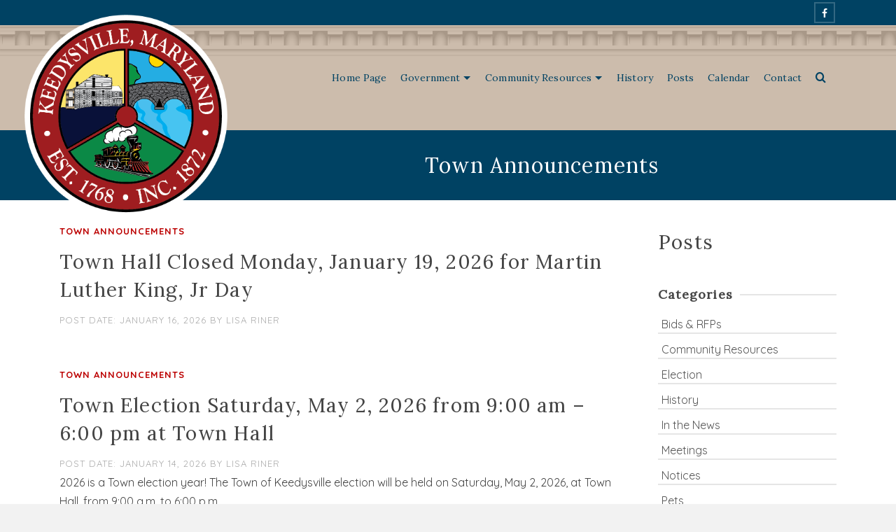

--- FILE ---
content_type: text/html; charset=UTF-8
request_url: https://keedysvillemd.com/category/town-announcement/
body_size: 104790
content:
<!DOCTYPE html>
<html class="no-js" lang="en" itemtype="https://schema.org/Blog" itemscope>
<head>
	<meta charset="UTF-8">
	<link rel="profile" href="https://gmpg.org/xfn/11">
	<meta name="viewport" content="width=device-width, initial-scale=1.0">
	<meta http-equiv="X-UA-Compatible" content="IE=edge">
	<script>(function(html){html.className = html.className.replace(/\bno-js\b/,'js')})(document.documentElement);</script>
<style id="jetpack-boost-critical-css">@media all{.wp-block-file{box-sizing:border-box}.wp-block-file:not(.wp-element-button){font-size:.8em}:where(.wp-block-file){margin-bottom:1.5em}.wp-block-file__embed{margin-bottom:1em}.wp-block-image img{box-sizing:border-box;height:auto;max-width:100%;vertical-align:bottom}ul{box-sizing:border-box}.entry-content{counter-reset:footnotes}.screen-reader-text{border:0;clip:rect(1px,1px,1px,1px);clip-path:inset(50%);height:1px;margin:-1px;overflow:hidden;padding:0;position:absolute;width:1px;word-wrap:normal!important}html :where(img[class*=wp-image-]){height:auto;max-width:100%}:where(figure){margin:0 0 1em}}@media all{html{font-family:sans-serif;-ms-text-size-adjust:100%;-webkit-text-size-adjust:100%;font-size:10px}body{margin:0;font-family:"Source Sans Pro",sans-serif;font-size:16px;line-height:24px;color:#333;overflow-x:hidden;background-color:#f2f2f2}article,aside,figure,footer,header,nav,section{display:block}[hidden]{display:none}a{background-color:transparent;color:#16a085;text-decoration:none}strong{font-weight:700}img{vertical-align:middle;max-width:100%;height:auto;border:0}button,input{font:inherit;margin:0}input{color:inherit}button{overflow:visible}button{text-transform:none}button,input[type=submit]{-webkit-appearance:button}input[type=checkbox]{-webkit-box-sizing:border-box;-moz-box-sizing:border-box;box-sizing:border-box;padding:0}input[type=search]{-webkit-appearance:textfield}input[type=search]::-webkit-search-cancel-button{-webkit-appearance:none}*{-webkit-box-sizing:border-box;-moz-box-sizing:border-box;box-sizing:border-box}input{font-size:inherit}input{font-family:inherit;line-height:inherit}button{font-family:inherit;font-size:inherit}.clearfix:after,.clearfix:before{content:" ";display:table}.clearfix:after{clear:both}.entry-content p{margin:0 0 24px}p{margin:0}h1,h2{line-height:40px}h1,h2,ul{margin-bottom:10px}h1,h2{margin-top:10px;color:#444}h1{font-size:40px}h2{font-size:36px}ul{margin-top:0;padding:0 0 0 20px}ul ul{margin-bottom:0;padding-left:20px}.container{margin-right:auto;margin-left:auto;padding-left:15px;padding-right:15px}.row{margin-left:-15px;margin-right:-15px}[class*=" col-"],[class^=col-]{position:relative;min-height:1px;padding-left:15px;padding-right:15px}.row:after,.row:before{content:" ";display:table}.row:after{clear:both}@media (min-width:768px){.container{width:750px}}@media (min-width:992px){.container{width:970px}[class*=" col-md-"]{float:left}.col-md-4{width:33.33%}.col-md-8{width:66.66666667%}}@media (min-width:1200px){.container{width:1170px}[class*=" col-lg-"],[class^=col-lg-]{float:left}.col-lg-3{width:25%}.col-lg-9{width:75%}}@media (min-width:1500px){.container{width:1470px}}@media (min-width:1800px){.container{width:1770px}}.collapse{display:none}@-ms-viewport{width:device-width}.kt_color_gray{color:#aaa}.sidebar a:not(.button){color:#555}.screen-reader-text{clip:rect(1px,1px,1px,1px);position:absolute!important;height:1px;width:1px;overflow:hidden}.entry-content:after{clear:both;display:table;content:""}.entry-content li{margin-bottom:5px}.sf-menu a{color:#444}.wp-block-image{margin:1.65em auto}@media (min-width:992px){.container{width:90%;max-width:1170px}}@media (min-width:767px){.container{width:90%;max-width:1140px}}#wrapper{padding:0;min-height:100vh;overflow:hidden}body.body-style-normal #wrapper{width:100%!important;max-width:100%!important}@media (min-width:992px){.main.kt-sidebar{padding-right:50px}}#content{padding-top:30px;padding-bottom:30px}.headerclass,.mobile-headerclass{background:#fff}.contentclass,.sf-menu ul{background:#fff}.sf-menu,.sf-menu *{margin:0;padding:0;list-style:none}.sf-menu a,.sf-menu li{position:relative}.sf-menu ul{position:absolute;display:none;top:100%;left:0;z-index:599;text-align:left;border:2px solid #eee;min-width:12em}.sf-menu>li{display:inline-block}.sf-menu li a i{margin-right:5px}.sf-menu a{display:block;zoom:1;letter-spacing:.2px;padding:10px}.sf-menu>li>a{text-transform:uppercase}.sf-menu ul a{padding:10px 15px}.sf-menu.sf-menu-normal ul ul{top:-2px!important}.sf-menu.sf-menu-normal>li>ul:before{display:block;content:"";position:absolute;top:-8px;left:23px;width:0;height:0;border-width:0 6px 6px;border-style:solid;border-color:transparent transparent #eee}.sf-menu ul ul{left:100%;top:0}.kt-showsub-indicator .sf-menu-normal .sf-dropdown>a:after{right:10px;vertical-align:bottom;display:inline-block;content:"";width:0;height:16px;margin-left:5px;margin-bottom:-2px;margin-right:1px;border-left:5px solid transparent;border-right:5px solid transparent;border-top:5px solid currentColor}.kt-showsub-indicator .sf-menu-normal .sf-dropdown-submenu>a:after{content:"";width:0;height:0;top:50%;position:absolute;right:10px;margin-top:-4px;border-bottom:4px solid transparent;border-left:4px solid currentColor;border-top:4px solid transparent}.kad-mobile-nav li .kad-submenu-accordion i.kt-icon-chevron-up{display:none}.kad-mobile-nav li{position:relative;list-style:none}.kad-mobile-nav li .kad-submenu-accordion{position:absolute;right:0;top:0;width:auto;text-align:center;height:auto;padding:8px 15px}.kad-mobile-nav li .kad-submenu-accordion i{padding-right:0}.kad-mobile-nav i.kt-icon-chevron-down:before,.kad-mobile-nav i.kt-icon-chevron-up:before{border-style:solid;border-width:3px 3px 0 0;content:"";display:inline-block;height:11px;top:50%;left:50%;margin-left:-5px;margin-top:-7px;transform:rotate(135deg);vertical-align:top;width:11px;position:absolute}.kad-mobile-nav i.kt-icon-chevron-up:before{border-width:0 0 3px 3px;margin-top:-3px}.kad-mobile-nav i.kt-icon-chevron-down,.kad-mobile-nav i.kt-icon-chevron-up{display:block;line-height:1;width:1em;height:20px}.kt-header-position-above .kt-header-extras ul.sf-menu,.kt-header-position-above .nav-main>ul.sf-menu{display:-webkit-flex;display:-ms-flexbox;display:-ms-flex;display:flex;-webkit-align-items:center;-ms-align-items:center;align-items:center;-webkit-justify-content:flex-start;-ms-justify-content:flex-start;justify-content:flex-start}.kad-header-flex{display:-webkit-flex;display:-ms-flexbox;display:-ms-flex;display:flex;-webkit-align-items:center;-ms-align-items:center;align-items:center;-webkit-justify-content:space-between;-ms-justify-content:space-between;justify-content:space-between;-webkit-flex-flow:row nowrap;-ms-flex-flow:row nowrap;flex-flow:row nowrap;width:100%;height:100%}.kt-header-extras ul.sf-menu .kt-extras-label .kt-icon-search{font-size:115%}.kt-header-position-above #logo a{-webkit-justify-content:center;-ms-justify-content:center;justify-content:center}.kt-header-layout-standard .kad-center-header{-webkit-flex-grow:1;-ms-flex-grow:1;flex-grow:1}.kt-header-layout-standard .nav-main{float:right}#logo a{height:100%}#logo a{display:block}.kt-header-position-above #logo a{position:relative}.kt-header-position-above #logo a .ascend-logo{width:auto;height:100%;flex:0 0 auto;object-fit:scale-down}#kad-mobile-banner #mobile-logo.kad-mobile-logo-left a,.kt-header-position-above.kt-header-layout-standard #logo a{-webkit-justify-content:flex-start;-ms-justify-content:flex-start;justify-content:flex-start}#kad-mobile-banner{display:none;height:0}#kad-mobile-banner #mobile-logo a,#kad-mobile-banner .mobile-header-container,.kt-header-position-above #logo a{display:-webkit-flex;display:-ms-flexbox;display:-ms-flex;display:flex;-webkit-align-items:center;-ms-align-items:center;align-items:center}#kad-mobile-banner .mobile-header-container{-webkit-justify-content:flex-start;-ms-justify-content:flex-start;justify-content:flex-start;position:relative}#kad-mobile-banner #mobile-logo a{-webkit-justify-content:center;-ms-justify-content:center;justify-content:center;height:100%}#logo a .ascend-logo,#mobile-logo a .ascend-mobile-logo{max-height:100%;width:auto}.kad-mobile-logo-left{-webkit-flex-grow:2;-ms-flex-grow:2;flex-grow:2}.mobile-header-container .kt-mobile-header-toggle{z-index:2}.mobile-header-container .kt-mobile-header-toggle button{padding:0 10px;height:100%;text-shadow:none;color:#444;background:0 0;-webkit-box-shadow:none;box-shadow:none}.kt-mnt,.kt-mnt span{-webkit-transform:rotate(0);-ms-transform:rotate(0);-o-transform:rotate(0);transform:rotate(0)}.kt-mnt{width:30px;height:25px;position:relative;background:0 0}.kt-mnt span{display:block;position:absolute;height:5px;width:100%;background:#444;border-radius:3px;opacity:1;left:0}.kt-mnt span:first-child{top:0}.kt-mnt span:nth-child(2){top:10px}.kt-mnt span:nth-child(3){top:20px}.kad-mobile-nav,.widget_categories ul{list-style:none;padding:0}.kad-mobile-nav li a{float:none;text-decoration:none;display:block;font-size:15px;padding:8px 10px;text-transform:uppercase;color:#fff;border-bottom:1px solid #eee;border-bottom-color:rgba(255,255,255,.1)}.kt-showsub-indicator .kad-mobile-nav .sf-dropdown>a:after{display:none}.kt-extras-label,.kt-mnt{display:block}.kt-topbar-left,.kt-topbar-right,.topbar-flex{display:-webkit-flex;display:-ms-flexbox;display:-ms-flex;display:flex;-webkit-align-items:center;-ms-align-items:center;align-items:center}.topbar-flex{-webkit-justify-content:space-between;-ms-justify-content:space-between;justify-content:space-between;position:relative}.kt-topbar-left,.kt-topbar-right{-webkit-justify-content:flex-end;-ms-justify-content:flex-end;justify-content:flex-end}.kt-topbar-left{-webkit-justify-content:flex-start;-ms-justify-content:flex-start;justify-content:flex-start}.kad-topbar-height{min-height:36px}.kad-topbar-flex-item,.kad-topbar-flex-item a{color:#fff}.topbarclass{background-color:#444}.kad-topbar-flex-item .kadence_social_widget a{width:30px;line-height:30px;height:30px;font-size:14px;margin:0 2px;color:#fff;border-color:rgba(255,255,255,.2)}.post-top-meta{text-transform:uppercase;font-size:13px;font-style:normal;letter-spacing:1px}.kt_post_category a{display:inline;margin:0;font-weight:700;text-decoration:none;letter-spacing:1px}.kt_post_category a{text-transform:uppercase;font-size:13px}.single-footer{border-top:1px solid rgba(0,0,0,.1)}article.kad_blog_item{margin-bottom:50px}.postlist .single-footer{border:0}.button,button,input[type=submit]{-webkit-box-shadow:inset 0 0 0 0 transparent;box-shadow:inset 0 0 0 0 transparent;background-color:#16a085;border:0;border-radius:0;display:inline-block;color:#fff;font-weight:700;padding:8px 16px;line-height:24px;text-decoration:none;text-shadow:0-1px 0 rgba(0,0,0,.1);width:auto}.entry-content p a:not(.button):not(.select2-choice):not([data-rel=lightbox]){border-bottom:2px solid #eee}.sidebar .widget-title,form.search-form{position:relative}.sidebar .widget-title:before{content:"";height:2px;width:100%;z-index:1;background:rgba(0,0,0,.1);position:absolute;top:50%;margin-top:-1px;left:0}.sidebar .widget-title span{background:#fff;position:relative;z-index:2;padding-right:10px}input[type=password],input[type=search],input[type=text]{padding:10px;line-height:20px;border:0}input[type=password],input[type=search],input[type=text]{color:#222;position:relative;width:100%;background-color:rgba(0,0,0,.07);border-radius:0;box-shadow:rgba(0,0,0,.0980392) 0 1px 0}form.search-form .search-submit{position:absolute;right:0;top:0;height:100%;width:50px;padding:0;text-align:center;background:0 0;color:#999;text-shadow:none}form.search-form input[type=search].search-field{padding-right:50px;border-radius:0}.sidebar .widget-title{font-size:18px;font-weight:700;line-height:30px}.sidebar .widget{margin-top:40px}.sidebar .widget:first-child{margin-top:0}.kadence_social_widget a{display:inline-block;width:38px;line-height:38px;color:#555;height:38px;padding:0;border:2px solid rgba(0,0,0,.35);font-size:16px;text-align:center;margin:0 2px 4px}.widget_categories ul li{position:relative;margin:5px 0}.widget_categories ul li a{padding:5px 5px 0;margin-bottom:5px;display:block;line-height:24px;border-bottom:2px solid rgba(0,0,0,.1)}.widget_categories ul li.current-cat>a{border-color:#16a085}.page-header{margin:0;height:240px;position:relative;display:table;table-layout:fixed;width:100%}.page-header .page-header-inner{width:100%;display:table-cell;vertical-align:middle}.titleclass h1{margin:0;color:#fff;font-size:70px;line-height:1}.titleclass{background:#444;position:relative}.mfp-hide{display:none!important}.mag-pop-modal{background:#fff;position:relative;padding:20px;width:auto;max-width:600px;margin:20px auto}.scroller-status{padding:20px 0;display:none}.loader-ellips{font-size:20px;position:relative;width:4em;height:1em;margin:10px auto}.loader-ellips__dot{display:block;width:1em;height:1em;border-radius:.5em;background:#555;position:absolute}.loader-ellips__dot:first-child,.loader-ellips__dot:nth-child(2){left:0}.loader-ellips__dot:nth-child(3){left:1.5em}.loader-ellips__dot:nth-child(4){left:3em}@media (max-width:1200px){article.kad_blog_item{margin-bottom:30px}}@media (max-width:992px){.kt-header-position-above{display:none}#kad-mobile-banner{display:block;height:auto}}@media only screen and (max-device-width:1024px){.kt-header-position-above{display:none}#kad-mobile-banner{display:block;height:auto}}}@media all{@font-face{font-family:kt-icon;font-weight:400;font-style:normal}[class^=kt-icon-]{font-family:kt-icon!important;speak:none;font-style:normal;font-weight:400;font-variant:normal;text-transform:none;line-height:1;font-display:block;-webkit-font-smoothing:antialiased;-moz-osx-font-smoothing:grayscale}.kt-icon-search:before{content:""}.kt-icon-chevron-up:before{content:""}.kt-icon-chevron-down:before{content:""}.kt-icon-facebook:before{content:""}}</style><meta name='robots' content='index, follow, max-image-preview:large, max-snippet:-1, max-video-preview:-1' />

	<!-- This site is optimized with the Yoast SEO plugin v26.7 - https://yoast.com/wordpress/plugins/seo/ -->
	<title>Town Announcements Archives &#8226; Town of Keedysville</title>
	<link rel="canonical" href="https://keedysvillemd.com/category/town-announcement/" />
	<link rel="next" href="https://keedysvillemd.com/category/town-announcement/page/2/" />
	<meta property="og:locale" content="en_US" />
	<meta property="og:type" content="article" />
	<meta property="og:title" content="Town Announcements Archives &#8226; Town of Keedysville" />
	<meta property="og:url" content="https://keedysvillemd.com/category/town-announcement/" />
	<meta property="og:site_name" content="Town of Keedysville" />
	<meta name="twitter:card" content="summary_large_image" />
	<script type="application/ld+json" class="yoast-schema-graph">{"@context":"https://schema.org","@graph":[{"@type":"CollectionPage","@id":"https://keedysvillemd.com/category/town-announcement/","url":"https://keedysvillemd.com/category/town-announcement/","name":"Town Announcements Archives &#8226; Town of Keedysville","isPartOf":{"@id":"https://keedysvillemd.com/#website"},"breadcrumb":{"@id":"https://keedysvillemd.com/category/town-announcement/#breadcrumb"},"inLanguage":"en-US"},{"@type":"BreadcrumbList","@id":"https://keedysvillemd.com/category/town-announcement/#breadcrumb","itemListElement":[{"@type":"ListItem","position":1,"name":"Home","item":"https://keedysvillemd.com/"},{"@type":"ListItem","position":2,"name":"Town Announcements"}]},{"@type":"WebSite","@id":"https://keedysvillemd.com/#website","url":"https://keedysvillemd.com/","name":"Town of Keedysville","description":"Where Northern Thrift and Personality Meet Southern Charm and Hospitality","publisher":{"@id":"https://keedysvillemd.com/#organization"},"potentialAction":[{"@type":"SearchAction","target":{"@type":"EntryPoint","urlTemplate":"https://keedysvillemd.com/?s={search_term_string}"},"query-input":{"@type":"PropertyValueSpecification","valueRequired":true,"valueName":"search_term_string"}}],"inLanguage":"en-US"},{"@type":"Organization","@id":"https://keedysvillemd.com/#organization","name":"Town of Keedysville","url":"https://keedysvillemd.com/","logo":{"@type":"ImageObject","inLanguage":"en-US","@id":"https://keedysvillemd.com/#/schema/logo/image/","url":"https://i0.wp.com/keedysvillemd.com/wp-content/uploads/2019/03/250-Logo.jpg?fit=800%2C800&ssl=1","contentUrl":"https://i0.wp.com/keedysvillemd.com/wp-content/uploads/2019/03/250-Logo.jpg?fit=800%2C800&ssl=1","width":800,"height":800,"caption":"Town of Keedysville"},"image":{"@id":"https://keedysvillemd.com/#/schema/logo/image/"},"sameAs":["https://www.facebook.com/KeedysvilleMaryland/"]}]}</script>
	<!-- / Yoast SEO plugin. -->


<link rel='dns-prefetch' href='//fonts.googleapis.com' />
<link rel="alternate" type="application/rss+xml" title="Town of Keedysville &raquo; Feed" href="https://keedysvillemd.com/feed/" />
<link rel="alternate" type="application/rss+xml" title="Town of Keedysville &raquo; Comments Feed" href="https://keedysvillemd.com/comments/feed/" />
<link rel="alternate" type="application/rss+xml" title="Town of Keedysville &raquo; Town Announcements Category Feed" href="https://keedysvillemd.com/category/town-announcement/feed/" />
<style id='wp-img-auto-sizes-contain-inline-css' type='text/css'>
img:is([sizes=auto i],[sizes^="auto," i]){contain-intrinsic-size:3000px 1500px}
/*# sourceURL=wp-img-auto-sizes-contain-inline-css */
</style>
<style id='wp-emoji-styles-inline-css' type='text/css'>

	img.wp-smiley, img.emoji {
		display: inline !important;
		border: none !important;
		box-shadow: none !important;
		height: 1em !important;
		width: 1em !important;
		margin: 0 0.07em !important;
		vertical-align: -0.1em !important;
		background: none !important;
		padding: 0 !important;
	}
/*# sourceURL=wp-emoji-styles-inline-css */
</style>
<noscript><link rel='stylesheet' id='wp-block-library-css' href='https://keedysvillemd.com/wp-includes/css/dist/block-library/style.min.css?ver=8038fb2e9b76cce2d3cf908e32ba7622' type='text/css' media='all' />
</noscript><link data-media="all" onload="this.media=this.dataset.media; delete this.dataset.media; this.removeAttribute( &apos;onload&apos; );" rel='stylesheet' id='wp-block-library-css' href='https://keedysvillemd.com/wp-includes/css/dist/block-library/style.min.css?ver=8038fb2e9b76cce2d3cf908e32ba7622' type='text/css' media="not all" />
<style id='classic-theme-styles-inline-css' type='text/css'>
/*! This file is auto-generated */
.wp-block-button__link{color:#fff;background-color:#32373c;border-radius:9999px;box-shadow:none;text-decoration:none;padding:calc(.667em + 2px) calc(1.333em + 2px);font-size:1.125em}.wp-block-file__button{background:#32373c;color:#fff;text-decoration:none}
/*# sourceURL=/wp-includes/css/classic-themes.min.css */
</style>
<style id='global-styles-inline-css' type='text/css'>
:root{--wp--preset--aspect-ratio--square: 1;--wp--preset--aspect-ratio--4-3: 4/3;--wp--preset--aspect-ratio--3-4: 3/4;--wp--preset--aspect-ratio--3-2: 3/2;--wp--preset--aspect-ratio--2-3: 2/3;--wp--preset--aspect-ratio--16-9: 16/9;--wp--preset--aspect-ratio--9-16: 9/16;--wp--preset--color--black: #000;--wp--preset--color--cyan-bluish-gray: #abb8c3;--wp--preset--color--white: #fff;--wp--preset--color--pale-pink: #f78da7;--wp--preset--color--vivid-red: #cf2e2e;--wp--preset--color--luminous-vivid-orange: #ff6900;--wp--preset--color--luminous-vivid-amber: #fcb900;--wp--preset--color--light-green-cyan: #7bdcb5;--wp--preset--color--vivid-green-cyan: #00d084;--wp--preset--color--pale-cyan-blue: #8ed1fc;--wp--preset--color--vivid-cyan-blue: #0693e3;--wp--preset--color--vivid-purple: #9b51e0;--wp--preset--color--ascend-primary: #bc0000;--wp--preset--color--ascend-primary-light: #d01414;--wp--preset--color--very-light-gray: #eee;--wp--preset--color--very-dark-gray: #444;--wp--preset--gradient--vivid-cyan-blue-to-vivid-purple: linear-gradient(135deg,rgb(6,147,227) 0%,rgb(155,81,224) 100%);--wp--preset--gradient--light-green-cyan-to-vivid-green-cyan: linear-gradient(135deg,rgb(122,220,180) 0%,rgb(0,208,130) 100%);--wp--preset--gradient--luminous-vivid-amber-to-luminous-vivid-orange: linear-gradient(135deg,rgb(252,185,0) 0%,rgb(255,105,0) 100%);--wp--preset--gradient--luminous-vivid-orange-to-vivid-red: linear-gradient(135deg,rgb(255,105,0) 0%,rgb(207,46,46) 100%);--wp--preset--gradient--very-light-gray-to-cyan-bluish-gray: linear-gradient(135deg,rgb(238,238,238) 0%,rgb(169,184,195) 100%);--wp--preset--gradient--cool-to-warm-spectrum: linear-gradient(135deg,rgb(74,234,220) 0%,rgb(151,120,209) 20%,rgb(207,42,186) 40%,rgb(238,44,130) 60%,rgb(251,105,98) 80%,rgb(254,248,76) 100%);--wp--preset--gradient--blush-light-purple: linear-gradient(135deg,rgb(255,206,236) 0%,rgb(152,150,240) 100%);--wp--preset--gradient--blush-bordeaux: linear-gradient(135deg,rgb(254,205,165) 0%,rgb(254,45,45) 50%,rgb(107,0,62) 100%);--wp--preset--gradient--luminous-dusk: linear-gradient(135deg,rgb(255,203,112) 0%,rgb(199,81,192) 50%,rgb(65,88,208) 100%);--wp--preset--gradient--pale-ocean: linear-gradient(135deg,rgb(255,245,203) 0%,rgb(182,227,212) 50%,rgb(51,167,181) 100%);--wp--preset--gradient--electric-grass: linear-gradient(135deg,rgb(202,248,128) 0%,rgb(113,206,126) 100%);--wp--preset--gradient--midnight: linear-gradient(135deg,rgb(2,3,129) 0%,rgb(40,116,252) 100%);--wp--preset--font-size--small: 13px;--wp--preset--font-size--medium: 20px;--wp--preset--font-size--large: 36px;--wp--preset--font-size--x-large: 42px;--wp--preset--spacing--20: 0.44rem;--wp--preset--spacing--30: 0.67rem;--wp--preset--spacing--40: 1rem;--wp--preset--spacing--50: 1.5rem;--wp--preset--spacing--60: 2.25rem;--wp--preset--spacing--70: 3.38rem;--wp--preset--spacing--80: 5.06rem;--wp--preset--shadow--natural: 6px 6px 9px rgba(0, 0, 0, 0.2);--wp--preset--shadow--deep: 12px 12px 50px rgba(0, 0, 0, 0.4);--wp--preset--shadow--sharp: 6px 6px 0px rgba(0, 0, 0, 0.2);--wp--preset--shadow--outlined: 6px 6px 0px -3px rgb(255, 255, 255), 6px 6px rgb(0, 0, 0);--wp--preset--shadow--crisp: 6px 6px 0px rgb(0, 0, 0);}:where(.is-layout-flex){gap: 0.5em;}:where(.is-layout-grid){gap: 0.5em;}body .is-layout-flex{display: flex;}.is-layout-flex{flex-wrap: wrap;align-items: center;}.is-layout-flex > :is(*, div){margin: 0;}body .is-layout-grid{display: grid;}.is-layout-grid > :is(*, div){margin: 0;}:where(.wp-block-columns.is-layout-flex){gap: 2em;}:where(.wp-block-columns.is-layout-grid){gap: 2em;}:where(.wp-block-post-template.is-layout-flex){gap: 1.25em;}:where(.wp-block-post-template.is-layout-grid){gap: 1.25em;}.has-black-color{color: var(--wp--preset--color--black) !important;}.has-cyan-bluish-gray-color{color: var(--wp--preset--color--cyan-bluish-gray) !important;}.has-white-color{color: var(--wp--preset--color--white) !important;}.has-pale-pink-color{color: var(--wp--preset--color--pale-pink) !important;}.has-vivid-red-color{color: var(--wp--preset--color--vivid-red) !important;}.has-luminous-vivid-orange-color{color: var(--wp--preset--color--luminous-vivid-orange) !important;}.has-luminous-vivid-amber-color{color: var(--wp--preset--color--luminous-vivid-amber) !important;}.has-light-green-cyan-color{color: var(--wp--preset--color--light-green-cyan) !important;}.has-vivid-green-cyan-color{color: var(--wp--preset--color--vivid-green-cyan) !important;}.has-pale-cyan-blue-color{color: var(--wp--preset--color--pale-cyan-blue) !important;}.has-vivid-cyan-blue-color{color: var(--wp--preset--color--vivid-cyan-blue) !important;}.has-vivid-purple-color{color: var(--wp--preset--color--vivid-purple) !important;}.has-black-background-color{background-color: var(--wp--preset--color--black) !important;}.has-cyan-bluish-gray-background-color{background-color: var(--wp--preset--color--cyan-bluish-gray) !important;}.has-white-background-color{background-color: var(--wp--preset--color--white) !important;}.has-pale-pink-background-color{background-color: var(--wp--preset--color--pale-pink) !important;}.has-vivid-red-background-color{background-color: var(--wp--preset--color--vivid-red) !important;}.has-luminous-vivid-orange-background-color{background-color: var(--wp--preset--color--luminous-vivid-orange) !important;}.has-luminous-vivid-amber-background-color{background-color: var(--wp--preset--color--luminous-vivid-amber) !important;}.has-light-green-cyan-background-color{background-color: var(--wp--preset--color--light-green-cyan) !important;}.has-vivid-green-cyan-background-color{background-color: var(--wp--preset--color--vivid-green-cyan) !important;}.has-pale-cyan-blue-background-color{background-color: var(--wp--preset--color--pale-cyan-blue) !important;}.has-vivid-cyan-blue-background-color{background-color: var(--wp--preset--color--vivid-cyan-blue) !important;}.has-vivid-purple-background-color{background-color: var(--wp--preset--color--vivid-purple) !important;}.has-black-border-color{border-color: var(--wp--preset--color--black) !important;}.has-cyan-bluish-gray-border-color{border-color: var(--wp--preset--color--cyan-bluish-gray) !important;}.has-white-border-color{border-color: var(--wp--preset--color--white) !important;}.has-pale-pink-border-color{border-color: var(--wp--preset--color--pale-pink) !important;}.has-vivid-red-border-color{border-color: var(--wp--preset--color--vivid-red) !important;}.has-luminous-vivid-orange-border-color{border-color: var(--wp--preset--color--luminous-vivid-orange) !important;}.has-luminous-vivid-amber-border-color{border-color: var(--wp--preset--color--luminous-vivid-amber) !important;}.has-light-green-cyan-border-color{border-color: var(--wp--preset--color--light-green-cyan) !important;}.has-vivid-green-cyan-border-color{border-color: var(--wp--preset--color--vivid-green-cyan) !important;}.has-pale-cyan-blue-border-color{border-color: var(--wp--preset--color--pale-cyan-blue) !important;}.has-vivid-cyan-blue-border-color{border-color: var(--wp--preset--color--vivid-cyan-blue) !important;}.has-vivid-purple-border-color{border-color: var(--wp--preset--color--vivid-purple) !important;}.has-vivid-cyan-blue-to-vivid-purple-gradient-background{background: var(--wp--preset--gradient--vivid-cyan-blue-to-vivid-purple) !important;}.has-light-green-cyan-to-vivid-green-cyan-gradient-background{background: var(--wp--preset--gradient--light-green-cyan-to-vivid-green-cyan) !important;}.has-luminous-vivid-amber-to-luminous-vivid-orange-gradient-background{background: var(--wp--preset--gradient--luminous-vivid-amber-to-luminous-vivid-orange) !important;}.has-luminous-vivid-orange-to-vivid-red-gradient-background{background: var(--wp--preset--gradient--luminous-vivid-orange-to-vivid-red) !important;}.has-very-light-gray-to-cyan-bluish-gray-gradient-background{background: var(--wp--preset--gradient--very-light-gray-to-cyan-bluish-gray) !important;}.has-cool-to-warm-spectrum-gradient-background{background: var(--wp--preset--gradient--cool-to-warm-spectrum) !important;}.has-blush-light-purple-gradient-background{background: var(--wp--preset--gradient--blush-light-purple) !important;}.has-blush-bordeaux-gradient-background{background: var(--wp--preset--gradient--blush-bordeaux) !important;}.has-luminous-dusk-gradient-background{background: var(--wp--preset--gradient--luminous-dusk) !important;}.has-pale-ocean-gradient-background{background: var(--wp--preset--gradient--pale-ocean) !important;}.has-electric-grass-gradient-background{background: var(--wp--preset--gradient--electric-grass) !important;}.has-midnight-gradient-background{background: var(--wp--preset--gradient--midnight) !important;}.has-small-font-size{font-size: var(--wp--preset--font-size--small) !important;}.has-medium-font-size{font-size: var(--wp--preset--font-size--medium) !important;}.has-large-font-size{font-size: var(--wp--preset--font-size--large) !important;}.has-x-large-font-size{font-size: var(--wp--preset--font-size--x-large) !important;}
:where(.wp-block-post-template.is-layout-flex){gap: 1.25em;}:where(.wp-block-post-template.is-layout-grid){gap: 1.25em;}
:where(.wp-block-term-template.is-layout-flex){gap: 1.25em;}:where(.wp-block-term-template.is-layout-grid){gap: 1.25em;}
:where(.wp-block-columns.is-layout-flex){gap: 2em;}:where(.wp-block-columns.is-layout-grid){gap: 2em;}
:root :where(.wp-block-pullquote){font-size: 1.5em;line-height: 1.6;}
/*# sourceURL=global-styles-inline-css */
</style>
<style id='kadence-blocks-global-variables-inline-css' type='text/css'>
:root {--global-kb-font-size-sm:clamp(0.8rem, 0.73rem + 0.217vw, 0.9rem);--global-kb-font-size-md:clamp(1.1rem, 0.995rem + 0.326vw, 1.25rem);--global-kb-font-size-lg:clamp(1.75rem, 1.576rem + 0.543vw, 2rem);--global-kb-font-size-xl:clamp(2.25rem, 1.728rem + 1.63vw, 3rem);--global-kb-font-size-xxl:clamp(2.5rem, 1.456rem + 3.26vw, 4rem);--global-kb-font-size-xxxl:clamp(2.75rem, 0.489rem + 7.065vw, 6rem);}:root {--global-palette1: #3182CE;--global-palette2: #2B6CB0;--global-palette3: #1A202C;--global-palette4: #2D3748;--global-palette5: #4A5568;--global-palette6: #718096;--global-palette7: #EDF2F7;--global-palette8: #F7FAFC;--global-palette9: #ffffff;}
/*# sourceURL=kadence-blocks-global-variables-inline-css */
</style>
<noscript><link rel='stylesheet' id='ascend_main-css' href='https://keedysvillemd.com/wp-content/themes/ascend_premium/assets/css/ascend.css?ver=1.9.32' type='text/css' media='all' />
</noscript><link data-media="all" onload="this.media=this.dataset.media; delete this.dataset.media; this.removeAttribute( &apos;onload&apos; );" rel='stylesheet' id='ascend_main-css' href='https://keedysvillemd.com/wp-content/themes/ascend_premium/assets/css/ascend.css?ver=1.9.32' type='text/css' media="not all" />
<noscript><link rel='stylesheet' id='ascend_posttype-css' href='https://keedysvillemd.com/wp-content/themes/ascend_premium/assets/css/ascend_posttype.css?ver=1.9.32' type='text/css' media='all' />
</noscript><link data-media="all" onload="this.media=this.dataset.media; delete this.dataset.media; this.removeAttribute( &apos;onload&apos; );" rel='stylesheet' id='ascend_posttype-css' href='https://keedysvillemd.com/wp-content/themes/ascend_premium/assets/css/ascend_posttype.css?ver=1.9.32' type='text/css' media="not all" />
<noscript><link rel='stylesheet' id='ascend_icons-css' href='https://keedysvillemd.com/wp-content/themes/ascend_premium/assets/css/ascend_icons.css?ver=1.9.32' type='text/css' media='all' />
</noscript><link data-media="all" onload="this.media=this.dataset.media; delete this.dataset.media; this.removeAttribute( &apos;onload&apos; );" rel='stylesheet' id='ascend_icons-css' href='https://keedysvillemd.com/wp-content/themes/ascend_premium/assets/css/ascend_icons.css?ver=1.9.32' type='text/css' media="not all" />
<noscript><link rel='stylesheet' id='ascend_select2-css' href='https://keedysvillemd.com/wp-content/themes/ascend_premium/assets/css/ascend_select2.css?ver=1.9.32' type='text/css' media='all' />
</noscript><link data-media="all" onload="this.media=this.dataset.media; delete this.dataset.media; this.removeAttribute( &apos;onload&apos; );" rel='stylesheet' id='ascend_select2-css' href='https://keedysvillemd.com/wp-content/themes/ascend_premium/assets/css/ascend_select2.css?ver=1.9.32' type='text/css' media="not all" />
<noscript><link rel='stylesheet' id='redux-google-fonts-ascend-css' href='https://fonts.googleapis.com/css?family=Source+Sans+Pro%7CLora%3A400%7CQuicksand%3A300%2C400%2C500%2C600%2C700&#038;subset=latin&#038;ver=8038fb2e9b76cce2d3cf908e32ba7622' type='text/css' media='all' />
</noscript><link data-media="all" onload="this.media=this.dataset.media; delete this.dataset.media; this.removeAttribute( &apos;onload&apos; );" rel='stylesheet' id='redux-google-fonts-ascend-css' href='https://fonts.googleapis.com/css?family=Source+Sans+Pro%7CLora%3A400%7CQuicksand%3A300%2C400%2C500%2C600%2C700&#038;subset=latin&#038;ver=8038fb2e9b76cce2d3cf908e32ba7622' type='text/css' media="not all" />
<script type="text/javascript" id="jquery-core-js-extra">
/* <![CDATA[ */
var SDT_DATA = {"ajaxurl":"https://keedysvillemd.com/wp-admin/admin-ajax.php","siteUrl":"https://keedysvillemd.com/","pluginsUrl":"https://keedysvillemd.com/wp-content/plugins","isAdmin":""};
//# sourceURL=jquery-core-js-extra
/* ]]> */
</script>
<script type="text/javascript" src="https://keedysvillemd.com/wp-includes/js/jquery/jquery.min.js?ver=3.7.1" id="jquery-core-js"></script>
<script type="text/javascript" src="https://keedysvillemd.com/wp-includes/js/jquery/jquery-migrate.min.js?ver=3.4.1" id="jquery-migrate-js"></script>
<script type="text/javascript" src="https://keedysvillemd.com/wp-content/themes/ascend_premium/assets/js/vendor/custom-modernizer-min.js?ver=1.9.32" id="modernizrc-js"></script>
<link rel="https://api.w.org/" href="https://keedysvillemd.com/wp-json/" /><link rel="alternate" title="JSON" type="application/json" href="https://keedysvillemd.com/wp-json/wp/v2/categories/27" /><link rel="EditURI" type="application/rsd+xml" title="RSD" href="https://keedysvillemd.com/xmlrpc.php?rsd" />

<script type="text/javascript">var light_error = "The image could not be loaded.", light_of = "%curr% of %total%";</script><style type="text/css" id="kt-custom-css">a, .primary-color, .postlist article .entry-content a.more-link:hover,.widget_price_filter .price_slider_amount .button, .product .product_meta a:hover, .star-rating, .above-footer-widgets a:not(.button):hover, .sidebar a:not(.button):hover, .elementor-widget-sidebar a:not(.button):hover, .footerclass a:hover, .posttags a:hover, .tagcloud a:hover, .kt_bc_nomargin #kadbreadcrumbs a:hover, #kadbreadcrumbs a:hover, .wp-pagenavi a:hover, .woocommerce-pagination ul.page-numbers li a:hover, .woocommerce-pagination ul.page-numbers li span:hover, .has-ascend-primary-color {color:#bc0000;} .comment-content a:not(.button):hover, .entry-content p a:not(.button):not(.select2-choice):not([data-rel="lightbox"]):hover, .kt_product_toggle_outer .toggle_grid:hover, .kt_product_toggle_outer .toggle_list:hover, .kt_product_toggle_outer .toggle_grid.toggle_active, .kt_product_toggle_outer .toggle_list.toggle_active, .product .product_meta a, .product .woocommerce-tabs .wc-tabs > li.active > a, .product .woocommerce-tabs .wc-tabs > li.active > a:hover, .product .woocommerce-tabs .wc-tabs > li.active > a:focus, #payment ul.wc_payment_methods li.wc_payment_method input[type=radio]:first-child:checked+label, .kt-woo-account-nav .woocommerce-MyAccount-navigation ul li.is-active a, a.added_to_cart, .widget_pages ul li.kt-drop-toggle > .kt-toggle-sub, .widget_categories ul li.kt-drop-toggle > .kt-toggle-sub, .widget_product_categories ul li.kt-drop-toggle > .kt-toggle-sub, .widget_recent_entries ul li a:hover ~ .kt-toggle-sub, .widget_recent_comments ul li a:hover ~ .kt-toggle-sub, .widget_archive ul li a:hover ~ .kt-toggle-sub, .widget_pages ul li a:hover ~ .kt-toggle-sub, .widget_categories ul li a:hover ~ .kt-toggle-sub, .widget_meta ul li a:hover ~ .kt-toggle-sub, .widget_product_categories ul li a:hover ~ .kt-toggle-sub,.kt-tabs.kt-tabs-style2 > li > a:hover, .kt-tabs > li.active > a, .kt-tabs > li.active > a:hover, .kt-tabs > li.active > a:focus, .kt_bc_nomargin #kadbreadcrumbs a:hover, #kadbreadcrumbs a:hover, .footerclass .menu li a:hover, .widget_recent_entries ul li a:hover, .posttags a:hover, .tagcloud a:hover,.widget_recent_comments ul li a:hover, .widget_archive ul li a:hover, .widget_pages ul li a:hover, .widget_categories ul li a:hover, .widget_meta ul li a:hover, .widget_product_categories ul li a:hover, .box-icon-item .icon-container .icon-left-highlight,.box-icon-item .icon-container .icon-right-highlight, .widget_pages ul li.current-cat > a, .widget_categories ul li.current-cat > a, .widget_product_categories ul li.current-cat > a, #payment ul.wc_payment_methods li.wc_payment_method input[type=radio]:first-child:checked + label:before, .wp-pagenavi .current, .wp-pagenavi a:hover, .kt-mobile-header-toggle .kt-extras-label.header-underscore-icon, .woocommerce-pagination ul.page-numbers li a.current, .woocommerce-pagination ul.page-numbers li span.current, .woocommerce-pagination ul.page-numbers li a:hover, .woocommerce-pagination ul.page-numbers li span:hover, .widget_layered_nav ul li.chosen a, .widget_layered_nav_filters ul li a, .widget_rating_filter ul li.chosen a, .variations .kad_radio_variations label.selectedValue, .variations .kad_radio_variations label:hover{border-color:#bc0000;} .kt-header-extras span.kt-cart-total, .btn, .button, .submit, button, input[type="submit"], .portfolio-loop-image-container .portfolio-hover-item .portfolio-overlay-color, .kt_product_toggle_outer .toggle_grid.toggle_active, .kt_product_toggle_outer .toggle_list.toggle_active, .product .woocommerce-tabs .wc-tabs > li.active > a, .product .woocommerce-tabs .wc-tabs > li.active > a:hover, .product .woocommerce-tabs .wc-tabs > li.active > a:focus, .product .woocommerce-tabs .wc-tabs:before, .woocommerce-info, .woocommerce-message, .woocommerce-noreviews, p.no-comments, .widget_pages ul li ul li.current-cat > a:before, .widget_categories ul li ul li.current-cat > a:before, .widget_product_categories ul li ul li.current-cat > a:before, .widget_pages ul li ul li a:hover:before, .widget_categories ul li ul li a:hover:before, .widget_product_categories ul li ul li a:hover:before, .kadence_recent_posts a.posts_widget_readmore:hover:before, .kt-accordion > .panel h5:after, .kt-tabs:before, .image_menu_overlay, .kadence_social_widget a:hover, .kt-tabs > li.active > a, .kt-tabs > li.active > a:hover, .kt-tabs > li.active > a:focus, .widget_pages ul li.current-cat > .count, .widget_categories ul li.current-cat > .count, .widget_product_categories ul li.current-cat > .count, .widget_recent_entries ul li a:hover ~ .count, .widget_recent_comments ul li a:hover ~ .count, .widget_archive ul li a:hover ~ .count, .widget_pages ul li a:hover ~ .count, .widget_categories ul li a:hover ~ .count, .widget_meta ul li a:hover ~ .count, .widget_product_categories ul li a:hover ~ .count, #payment ul.wc_payment_methods li.wc_payment_method input[type=radio]:first-child:checked + label:before, .select2-results .select2-highlighted, .wp-pagenavi .current, .kt-header-extras span.kt-cart-total, .kt-mobile-header-toggle span.kt-cart-total, .woocommerce-pagination ul.page-numbers li a.current, .woocommerce-pagination ul.page-numbers li span.current,.widget_price_filter .ui-slider .ui-slider-handle, .widget_layered_nav ul li.chosen span.count, .widget_layered_nav_filters ul li span.count, .variations .kad_radio_variations label.selectedValue, .box-icon-item .menu-icon-read-more .read-more-highlight, .select2-container--default .select2-results__option--highlighted[aria-selected], p.demo_store, .has-ascend-primary-background-color {background:#bc0000;}@media (max-width: 767px){.filter-set li a.selected {background:#bc0000;}} .has-ascend-primary-light-color {color:#d01414} .has-ascend-primary-light-background-color{ background-color: #d01414}.kad-header-height {height:150px;}.kad-topbar-height {min-height:36px;}.kad-mobile-header-height {height:100px;}.titleclass .entry-title{font-size:28px;}@media (max-width: 768px) {.titleclass .entry-title{font-size:30px;}}.titleclass .subtitle{font-size:32px;}@media (max-width: 768px) {.titleclass .subtitle{font-size:20px;}}.titleclass .page-header  {height:100px;}@media (max-width: 768px) {.titleclass .page-header {height:100px;}}.product_item .product_archive_title {min-height:20px;}.second-navclass .sf-menu>li:after {background:#fff;}.kt-header-extras .kadence_social_widget a, .mobile-header-container .kt-mobile-header-toggle button {color:#004263;} button.mobile-navigation-toggle .kt-mnt span {background:#004263;} .kt-header-extras .kadence_social_widget a:hover{color:#fff;}.pop-modal-body .kt-woo-account-nav .kad-customer-name h5, .pop-modal-body .kt-woo-account-nav a, .pop-modal-body ul.product_list_widget li a:not(.remove), .pop-modal-body ul.product_list_widget {color:#fff;} .kt-mobile-menu form.search-form input[type="search"]::-webkit-input-placeholder {color:#fff;}.kt-mobile-menu form.search-form input[type="search"]:-ms-input-placeholder {color:#fff;}.kt-mobile-menu form.search-form input[type="search"]::-moz-placeholder {color:#fff;}.page-header {text-align:center;}.kt-header-extras #kad-head-cart-popup ul a:not(.remove), .kt-header-extras #kad-head-cart-popup ul .quantity, .kt-header-extras #kad-head-cart-popup ul li.empty, .kad-header-menu-inner .kt-header-extras .kt-woo-account-nav h5, .kad-relative-vertical-content .kt-header-extras .kt-woo-account-nav h5 {color:#004263;}.kt-post-comments {display:none;}.container-fullwidth .entry-content .aligncenter[class^=wp-block] { max-width:1140px}.post-top-meta span.postdate:before {
content: 'Post Date: ';
}

header#kad-header-menu, #kad-mobile-banner{
position:relative;
z-index:5;
}



@media (max-width:768px){
h1.page_head_title {
font-size:27px !important;

}

}



@media (max-width: 1024px) {

#kad-mobile-banner #mobile-logo.kad-mobile-header-height{
height:22vw;
width:22vw;

min-height:100px;
min-width:100px;
transform: translateY(60px) ;
}

.page-header h1{
padding-left: 23vw;
}
}


@media (min-width: 1024px) {

header #logo.kad-header-height{
height:290px;
width:290px;
transform: translateY(55px) translateX(-50px);
}


.page-header h1{
padding-left: 21vw;
}

}



body.single-portfolio{

#content {
padding-top: 145px;
}

}
</style><meta name="generator" content="Elementor 3.34.1; features: additional_custom_breakpoints; settings: css_print_method-external, google_font-enabled, font_display-auto">
			<style>
				.e-con.e-parent:nth-of-type(n+4):not(.e-lazyloaded):not(.e-no-lazyload),
				.e-con.e-parent:nth-of-type(n+4):not(.e-lazyloaded):not(.e-no-lazyload) * {
					background-image: none !important;
				}
				@media screen and (max-height: 1024px) {
					.e-con.e-parent:nth-of-type(n+3):not(.e-lazyloaded):not(.e-no-lazyload),
					.e-con.e-parent:nth-of-type(n+3):not(.e-lazyloaded):not(.e-no-lazyload) * {
						background-image: none !important;
					}
				}
				@media screen and (max-height: 640px) {
					.e-con.e-parent:nth-of-type(n+2):not(.e-lazyloaded):not(.e-no-lazyload),
					.e-con.e-parent:nth-of-type(n+2):not(.e-lazyloaded):not(.e-no-lazyload) * {
						background-image: none !important;
					}
				}
			</style>
			<link rel="icon" href="https://keedysvillemd.com/wp-content/uploads/2024/04/cropped-cropped-KEEDYSVILLE-LOGO-UPDATED_vector-32x32.jpg" sizes="32x32" />
<link rel="icon" href="https://keedysvillemd.com/wp-content/uploads/2024/04/cropped-cropped-KEEDYSVILLE-LOGO-UPDATED_vector-192x192.jpg" sizes="192x192" />
<link rel="apple-touch-icon" href="https://keedysvillemd.com/wp-content/uploads/2024/04/cropped-cropped-KEEDYSVILLE-LOGO-UPDATED_vector-180x180.jpg" />
<meta name="msapplication-TileImage" content="https://keedysvillemd.com/wp-content/uploads/2024/04/cropped-cropped-KEEDYSVILLE-LOGO-UPDATED_vector-270x270.jpg" />
<style type="text/css" title="dynamic-css" class="options-output">.topbarclass{font-size:12px;}.titleclass{background-color:#004263;background-repeat:no-repeat;background-size:cover;background-attachment:scroll;background-position:center top;}.titleclass .top-contain-title{color:#ffffff;}.titleclass .subtitle, .titleclass .page-header-inner #kadbreadcrumbs, .titleclass .page-header-inner #kadbreadcrumbs a{color:#ffffff;}.home .titleclass .entry-title{color:#ffffff;}.home .titleclass .subtitle{color:#ffffff;}.product_item .product_archive_title{font-family:"Source Sans Pro";text-transform:none;line-height:20px;letter-spacing:1.2;font-weight:normal;font-style:600;color:#444444;font-size:15px;}.topbarclass, .topbarclass .sf-menu ul {background-color:#004263;}.headerclass, .mobile-headerclass, .kad-fixed-vertical-background-area{background-repeat:no-repeat;background-size:cover;background-attachment:scroll;background-position:center top;background-image:url('https://keedysvillemd.com/wp-content/uploads/2019/01/Border5000.jpg');}h1, .h1class{font-family:Lora;line-height:40px;letter-spacing:1.2px;font-weight:normal;font-style:normal;color:#444444;font-size:42px;}h2, .h2class{font-family:Lora;line-height:40px;letter-spacing:1.2px;font-weight:400;font-style:normal;color:#444444;font-size:28px;}h3{font-family:Lora;line-height:40px;letter-spacing:1.2px;font-weight:400;font-style:normal;color:#444444;font-size:26px;}h4{font-family:Lora;line-height:40px;letter-spacing:1.2px;font-weight:400;font-style:normal;color:#555555;font-size:22px;}h5{font-family:Lora;line-height:24px;letter-spacing:1.2px;font-weight:normal;font-style:normal;color:#555555;font-size:18px;}.titleclass .subtitle{font-family:Lora;letter-spacing:1.2px;font-weight:400;font-style:normal;}body{font-family:Quicksand;line-height:27px;letter-spacing:0px;font-weight:400;font-style:normal;color:#444;font-size:16px;}.nav-main ul.sf-menu > li > a, .kad-header-menu-inner .kt-header-extras ul.sf-menu > li > a, .kad-header-menu-inner .kt-header-extras .kt-extras-label [class*="kt-icon-"], .kt-header-extras .sf-vertical > li > a{font-family:Lora;text-transform:capitalize;line-height:24px;letter-spacing:.1px;font-weight:normal;font-style:normal;color:#004263;font-size:14px;}.nav-main ul.sf-menu > li > a:hover, .nav-main ul.sf-menu > li.sfHover > a, .kt-header-extras .sf-vertical > li > a:hover{color:#bc0000;}button.mobile-navigation-toggle:hover .kt-mnt span{background:#bc0000;}.nav-main ul.sf-menu > li.current-menu-item > a{color:#bc0000;}.second-navclass .sf-menu > li > a{font-family:Lora;text-transform:uppercase;line-height:24px;letter-spacing:.2px;font-weight:400;font-style:normal;color:#fff;font-size:15px;}.nav-main ul.sf-menu ul a, .second-navclass ul.sf-menu ul a, .kad-header-menu-inner .kt-header-extras .kt-woo-account-nav a, .kad-relative-vertical-content .kt-header-extras .kt-woo-account-nav a, .kt-header-extras p.woocommerce-mini-cart__empty-message{font-family:Lora;line-height:24px;letter-spacing:.2px;font-weight:normal;color:#004263;font-size:14px;}.nav-main ul.sf-menu ul a:hover, .nav-main ul.sf-menu > li:not(.kt-lgmenu) ul li.sfHover > a, .nav-main ul.sf-menu ul li.current-menu-item > a, .second-navclass ul.sf-menu ul a:hover, .second-navclass ul.sf-menu li:not(.kt-lgmenu) ul li.sfHover > a, .second-navclass ul.sf-menu ul li.current-menu-item > a, .kad-header-menu-inner .kt-header-extras .kt-woo-account-nav a:hover, body.woocommerce-account .kad-header-menu-inner .kt-header-extras .kt-woo-account-nav li.is-active a, .kad-relative-vertical-content  .kt-header-extras .kt-woo-account-nav a:hover, body.woocommerce-account .kad-relative-vertical-content  .kt-header-extras .kt-woo-account-nav li.is-active a{color:#bc0000;}.nav-main ul.sf-menu ul a:hover, .nav-main ul.sf-menu > li:not(.kt-lgmenu) ul li.sfHover > a, .nav-main ul.sf-menu ul li.current-menu-item > a, .second-navclass ul.sf-menu ul a:hover, .second-navclass ul.sf-menu > li:not(.kt-lgmenu) ul li.sfHover > a, .second-navclass ul.sf-menu ul li.current-menu-item > a, .kad-header-menu-inner .kt-header-extras .kt-woo-account-nav a:hover, body.woocommerce-account .kad-header-menu-inner .kt-header-extras .kt-woo-account-nav li.is-active a, .kad-relative-vertical-content  .kt-header-extras .kt-woo-account-nav a:hover, body.woocommerce-account .kad-relative-vertical-content  .kt-header-extras .kt-woo-account-nav li.is-active a{background:#ededed;}.kad-mobile-nav li a, .kad-mobile-nav li,.kt-mobile-menu form.search-form input[type="search"].search-field, .kt-mobile-menu form.search-form .search-submit,.mfp-slide #kt-mobile-account, .mfp-slide #kt-mobile-cart{font-family:Lora;text-transform:uppercase;line-height:20px;letter-spacing:.2px;font-weight:400;font-style:normal;color:#fff;font-size:15px;}</style></head>
<body class="archive category category-town-announcement category-27 wp-embed-responsive wp-theme-ascend_premium kad-header-position-above kt-showsub-indicator kt-use-select2 kt-topbar-enabled  body-style-normal none-trans-header not_ie elementor-default elementor-kit-1892">
		<div id="wrapper" class="container">
	<header id="kad-header-menu" class="headerclass-outer kt-header-position-above kt-header-layout-standard clearfix" data-sticky="none" data-shrink="0" data-start-height="150" data-shrink-height="100">
	<div class="outside-top-headerclass">
	<div class="kad-header-topbar-primary-outer">
 	<div id="topbar" class="topbarclass">
    <div class="container kad-topbar-height topbar-flex">
    	<div class="kt-topbar-left">
	    		    </div>
	    <div class="kt-topbar-right">
		    	<div class="kad-topbar-flex-item kad-topbar-widget-area kad-topbar-item-right">
	<div id="widget_kadence_social-3" class="widget-1 widget-first kt-below-lg-widget-area widget_kadence_social"><div class="widget-inner"><div class="kadence_social_widget  clearfix"><a href="https://www.facebook.com/KeedysvilleMaryland/" class="facebook_link" rel="noopener" target="_blank" data-toggle="tooltip" data-placement="top" data-original-title="Facebook" aria-label="Facebook"><i class="kt-icon-facebook"></i></a></div></div></div>	</div>
		    </div>
    </div> <!-- Close Container -->
</div>	<div class="outside-headerclass">
		<div class="kad-header-menu-outer headerclass">
		    <div class="kad-header-menu-inner container">
		    				        <div class="kad-header-flex kad-header-height">
			        	<div class="kad-left-header kt-header-flex-item">
			        		<div id="logo" class="logocase kad-header-height"><a class="brand logofont" href="https://keedysvillemd.com/"><img fetchpriority="high" src="https://keedysvillemd.com/wp-content/uploads/2025/11/logo-keedysville-md-2025-350x350.png" width="350" height="350" srcset="https://keedysvillemd.com/wp-content/uploads/2025/11/logo-keedysville-md-2025-350x350.png 350w, https://keedysvillemd.com/wp-content/uploads/2025/11/logo-keedysville-md-2025-300x300.png 300w, https://keedysvillemd.com/wp-content/uploads/2025/11/logo-keedysville-md-2025-150x150.png 150w, https://keedysvillemd.com/wp-content/uploads/2025/11/logo-keedysville-md-2025-768x768.png 768w, https://keedysvillemd.com/wp-content/uploads/2025/11/logo-keedysville-md-2025-700x700.png 700w, https://keedysvillemd.com/wp-content/uploads/2025/11/logo-keedysville-md-2025-420x420.png 420w, https://keedysvillemd.com/wp-content/uploads/2025/11/logo-keedysville-md-2025-210x210.png 210w, https://keedysvillemd.com/wp-content/uploads/2025/11/logo-keedysville-md-2025.png 799w" sizes="(max-width: 350px) 100vw, 350px" class="ascend-logo" style="max-height:350px" alt="Town of Keedysville"></a></div>			           	</div> <!-- Close left header-->
			            <div class="kad-center-header kt-header-flex-item">
			            				<nav class="nav-main clearfix">
				<ul id="menu-main-menu" class="sf-menu sf-menu-normal"><li class="menu-item menu-item-type-post_type menu-item-object-page menu-item-home menu-item-267"><a href="https://keedysvillemd.com/">Home Page</a></li>
<li class="menu-item menu-item-type-post_type menu-item-object-page menu-item-has-children menu-item-128 sf-dropdown"><a href="https://keedysvillemd.com/government/">Government</a>
<ul class="sub-menu sf-dropdown-menu dropdown">
	<li class="menu-item menu-item-type-post_type menu-item-object-page menu-item-241"><a href="https://keedysvillemd.com/government/mayor-and-council/">Mayor and Council</a></li>
	<li class="menu-item menu-item-type-post_type menu-item-object-page menu-item-237"><a href="https://keedysvillemd.com/government/town-charter-ordinances/">Town Charter &#038; Ordinances</a></li>
	<li class="menu-item menu-item-type-post_type menu-item-object-page menu-item-has-children menu-item-1648 sf-dropdown-submenu"><a href="https://keedysvillemd.com/government/agendas-and-minutes/">Agendas and Minutes</a>
	<ul class="sub-menu sf-dropdown-menu dropdown">
		<li class="menu-item menu-item-type-post_type menu-item-object-page menu-item-1651"><a href="https://keedysvillemd.com/government/agendas-and-minutes/town-council-agendas-minutes/">Town Council</a></li>
		<li class="menu-item menu-item-type-post_type menu-item-object-page menu-item-1652"><a href="https://keedysvillemd.com/government/agendas-and-minutes/planning-and-zoning-agendas-and-minutes/">Planning and Zoning</a></li>
		<li class="menu-item menu-item-type-post_type menu-item-object-page menu-item-1650"><a href="https://keedysvillemd.com/government/agendas-and-minutes/water-commission-agendas-and-minutes/">Water Commission</a></li>
		<li class="menu-item menu-item-type-post_type menu-item-object-page menu-item-2482"><a href="https://keedysvillemd.com/government/agendas-and-minutes/boonsboro-keedysville-water-advisory-board-bkwab/">Boonsboro Keedysville Water Advisory Board</a></li>
		<li class="menu-item menu-item-type-post_type menu-item-object-page menu-item-2767"><a href="https://keedysvillemd.com/government/agendas-and-minutes/green-team-agendas-and-minutes/">Green Team</a></li>
	</ul>
</li>
	<li class="menu-item menu-item-type-post_type menu-item-object-page menu-item-309"><a href="https://keedysvillemd.com/government/keedysville-water-commission/">Keedysville Water Commission</a></li>
	<li class="menu-item menu-item-type-post_type menu-item-object-page menu-item-240"><a href="https://keedysvillemd.com/government/planning-and-zoning/">Planning and Zoning</a></li>
	<li class="menu-item menu-item-type-post_type menu-item-object-page menu-item-has-children menu-item-2915 sf-dropdown-submenu"><a href="https://keedysvillemd.com/government/green-team/">Green Team</a>
	<ul class="sub-menu sf-dropdown-menu dropdown">
		<li class="menu-item menu-item-type-post_type menu-item-object-page menu-item-5616"><a href="https://keedysvillemd.com/keedysville-springfest/">Keedysville Springfest</a></li>
	</ul>
</li>
	<li class="menu-item menu-item-type-post_type menu-item-object-page menu-item-238"><a href="https://keedysvillemd.com/government/applications/">Applications</a></li>
</ul>
</li>
<li class="menu-item menu-item-type-post_type menu-item-object-page menu-item-has-children menu-item-129 sf-dropdown"><a href="https://keedysvillemd.com/community-resources/">Community Resources</a>
<ul class="sub-menu sf-dropdown-menu dropdown">
	<li class="menu-item menu-item-type-post_type menu-item-object-page menu-item-160"><a href="https://keedysvillemd.com/community-resources/organizations/">Organizations</a></li>
	<li class="menu-item menu-item-type-post_type menu-item-object-page menu-item-162"><a href="https://keedysvillemd.com/community-resources/places-of-interest/">Places of Interest</a></li>
	<li class="menu-item menu-item-type-post_type menu-item-object-page menu-item-161"><a href="https://keedysvillemd.com/community-resources/public-utilities/">Public Utilities</a></li>
	<li class="menu-item menu-item-type-post_type menu-item-object-page menu-item-4593"><a href="https://keedysvillemd.com/business-directory/">Business Directory</a></li>
	<li class="menu-item menu-item-type-post_type menu-item-object-page menu-item-159"><a href="https://keedysvillemd.com/community-resources/other-resources/">Other Resources</a></li>
</ul>
</li>
<li class="menu-item menu-item-type-post_type menu-item-object-page menu-item-489"><a href="https://keedysvillemd.com/history/">History</a></li>
<li class="menu-item menu-item-type-post_type menu-item-object-page menu-item-271"><a href="https://keedysvillemd.com/posts/">Posts</a></li>
<li class="menu-item menu-item-type-post_type menu-item-object-page menu-item-6946"><a href="https://keedysvillemd.com/calendar/">Calendar</a></li>
<li class="menu-item menu-item-type-custom menu-item-object-custom menu-item-874"><a href="https://keedysvillemd.com/portfolio/town-hall/">Contact</a></li>
</ul>			</nav>
					            </div>  <!-- Close center header-->
			            <div class="kad-right-header kt-header-flex-item">
			            		<div class="kt-header-extras clearfix">
		<ul class="sf-menu sf-menu-normal ">
									 <li class="menu-search-icon-kt">
								<a class="kt-menu-search-btn kt-pop-modal" data-mfp-src="#kt-extras-modal-search" aria-label="Search" href="https://keedysvillemd.com/?s=">
									<span class="kt-extras-label">
										<i class="kt-icon-search"></i>									</span>
								</a>
							</li>
									</ul>
	</div>
						    </div>  <!-- Close right header-->
			        </div>  <!-- Close container--> 
	        		   		</div> <!-- close header innner -->
		</div>
		</div>
	</div>
	</div>
    </header><div id="kad-mobile-banner" class="banner mobile-headerclass" data-mobile-header-sticky="0">
	  <div class="container mobile-header-container kad-mobile-header-height">
        <div id="mobile-logo" class="logocase kad-mobile-header-height kad-mobile-logo-left"><a class="brand logofont" href="https://keedysvillemd.com/"><img src="https://keedysvillemd.com/wp-content/uploads/2025/11/logo-keedysville-md-2025-210x210.png" width="210" height="210" srcset="https://keedysvillemd.com/wp-content/uploads/2025/11/logo-keedysville-md-2025-210x210.png 210w, https://keedysvillemd.com/wp-content/uploads/2025/11/logo-keedysville-md-2025-300x300.png 300w, https://keedysvillemd.com/wp-content/uploads/2025/11/logo-keedysville-md-2025-150x150.png 150w, https://keedysvillemd.com/wp-content/uploads/2025/11/logo-keedysville-md-2025-768x768.png 768w, https://keedysvillemd.com/wp-content/uploads/2025/11/logo-keedysville-md-2025-700x700.png 700w, https://keedysvillemd.com/wp-content/uploads/2025/11/logo-keedysville-md-2025-350x350.png 350w, https://keedysvillemd.com/wp-content/uploads/2025/11/logo-keedysville-md-2025-420x420.png 420w, https://keedysvillemd.com/wp-content/uploads/2025/11/logo-keedysville-md-2025.png 799w" sizes="(max-width: 210px) 100vw, 210px" class="ascend-mobile-logo" alt="Town of Keedysville" ></a></div>			<div class="kad-mobile-menu-flex-item kad-mobile-header-height kt-mobile-header-toggle kad-mobile-menu-right">
				 <button class="mobile-navigation-toggle kt-sldr-pop-modal" rel="nofollow" aria-label="Navigation" data-mfp-src="#kt-mobile-menu" data-pop-sldr-direction="right" data-pop-sldr-class="sldr-menu-animi">
				 <span class="kt-mnt">
					<span></span>
					<span></span>
					<span></span>
				</span>
				  </button>
			</div>
		    </div> <!-- Close Container -->
</div>
	<div id="inner-wrap" class="wrap clearfix contentclass hfeed" role="document">
	<div id="pageheader" class="titleclass archive-header-area kt_bc_not_active " style="    ">
<div class="header-color-overlay"></div>
	<div class="container">
		<div class="page-header" style="">
			<div class="page-header-inner">
			<div class="header-case">
				<h1 style="" class="archive_head_title entry-title top-contain-title" data-max-size="28" data-min-size="30">Town Announcements </h1>		  		</div>
			  				  				</div>
		</div>
	</div><!--container-->
	</div><!--titleclass-->
<div id="content" class="container clearfix">
	<div class="row">
		<div class="main col-lg-9 col-md-8 kt-sidebar kt-sidebar-right  postlist fullpost  clearfix" role="main">

						<div class="entry-content">
									  </div>
			<div class="kt_archivecontent  "  > 
				  
    <article class="postclass kt_no_post_header_content kad_blog_item post-7397 post type-post status-publish format-standard hentry category-town-announcement">
         <div class="kt_post_category kt-post-cats"><a href="https://keedysvillemd.com/category/town-announcement/" rel="category tag">Town Announcements</a></div>        <header>
          <a href="https://keedysvillemd.com/town-hall-closed-monday-january-19-2026-for-martin-luther-king-jr-day/"><h2 class="entry-title">Town Hall Closed Monday, January 19, 2026 for Martin Luther King, Jr Day</h2></a><div class="post-top-meta kt_color_gray">
				<span class="postdate kt-post-date updated">
			January 16, 2026		</span>
		<span class="postauthortop kt-post-author author vcard">
		<span class="kt-by-author">by</span>		<span itemprop="author">
			<a href="https://keedysvillemd.com/author/lriner/" class="fn kt_color_gray" rel="author">
				Lisa Riner			</a>
		</span>
	</span> 
	</div>
        </header>
        <div class="entry-content clearfix">
                </div>
        <footer class="single-footer">
                </footer>
    </article>

  
    <article class="postclass kt_no_post_header_content kad_blog_item post-7380 post type-post status-publish format-standard hentry category-town-announcement">
         <div class="kt_post_category kt-post-cats"><a href="https://keedysvillemd.com/category/town-announcement/" rel="category tag">Town Announcements</a></div>        <header>
          <a href="https://keedysvillemd.com/town-election-saturday-may-2-2026-from-900-am-600-pm-at-town-hall/"><h2 class="entry-title">Town Election Saturday, May 2, 2026 from 9:00 am &#8211; 6:00 pm at Town Hall</h2></a><div class="post-top-meta kt_color_gray">
				<span class="postdate kt-post-date updated">
			January 14, 2026		</span>
		<span class="postauthortop kt-post-author author vcard">
		<span class="kt-by-author">by</span>		<span itemprop="author">
			<a href="https://keedysvillemd.com/author/lriner/" class="fn kt_color_gray" rel="author">
				Lisa Riner			</a>
		</span>
	</span> 
	</div>
        </header>
        <div class="entry-content clearfix">
        
<p>2026 is a Town election year! The Town of Keedysville election will be held on Saturday, May 2, 2026, at Town Hall, from 9:00 a.m. to 6:00 p.m.</p>



<p>The 2026 Election is for the offices of Assistant Mayor and two Council Member positions.</p>



<p>Deadlines:</p>



<p>Register to Vote – Monday, April 6, 2026</p>



<p>Register as a Candidate – Monday, April 13, 2026 by 3:00pm</p>



<p>Request Absentee Ballots:<br>By Mail – Friday, April 24, 2026 by 3:00pm<br>By Email – Tuesday, April 28, 2026 by 3:00pm<br>In Person – Friday, May 1, 2026 by 3:00pm<br>Return Completed Absentee Ballots – Saturday, May 2, 2026 by 6:00pm</p>



<p>Candidate applications are available <a href="https://keedysvillemd.com/wp-content/uploads/2026/01/Candidate-Filing-Application-blank.pdf">online</a> or at Town Hall at 19 S Main St. Absentee ballots can be requested through the mail at PO Box 359, Keedysville, MD 21756, by email to<br><a href="mailto:townhall@keedysvillemd.com">townhall@keedysvillemd.com</a>, or at Town Hall at 19 S Main St.</p>



<p>For more information, please contact Town Hall at townhall@keedysvillemd.com or 301-432-5795.</p>



<p>We encourage all eligible residents to participate in local government!</p>
        </div>
        <footer class="single-footer">
                </footer>
    </article>

  
    <article class="postclass kt_no_post_header_content kad_blog_item post-7314 post type-post status-publish format-standard hentry category-town-announcement">
         <div class="kt_post_category kt-post-cats"><a href="https://keedysvillemd.com/category/town-announcement/" rel="category tag">Town Announcements</a></div>        <header>
          <a href="https://keedysvillemd.com/christmas-tree-pick-up-on-wednesdays-in-january-7th-14th-21st-and-28th/"><h2 class="entry-title">Christmas Tree Pick-up on Wednesdays in January &#8211; 7th, 14th, 21st, and 28th</h2></a><div class="post-top-meta kt_color_gray">
				<span class="postdate kt-post-date updated">
			January 6, 2026		</span>
		<span class="postauthortop kt-post-author author vcard">
		<span class="kt-by-author">by</span>		<span itemprop="author">
			<a href="https://keedysvillemd.com/author/lriner/" class="fn kt_color_gray" rel="author">
				Lisa Riner			</a>
		</span>
	</span> 
	</div>
        </header>
        <div class="entry-content clearfix">
        
<p>J&amp;J Trash will pick up Christmas Trees on Wednesdays, January 7, 14, 21, and 28, 2026. All ornaments, decorations, etc. must be removed from the trees. Trees may not be in plastic bags. Please have the trees curbside the night before the scheduled pick-up day.</p>
        </div>
        <footer class="single-footer">
                </footer>
    </article>

  
    <article class="postclass kt_no_post_header_content kad_blog_item post-7256 post type-post status-publish format-standard hentry category-town-announcement">
         <div class="kt_post_category kt-post-cats"><a href="https://keedysvillemd.com/category/town-announcement/" rel="category tag">Town Announcements</a></div>        <header>
          <a href="https://keedysvillemd.com/we-want-to-hear-from-you-please-complete-the-town-survey-https-www-surveymonkey-com-r-keedysvillecompplan/"><h2 class="entry-title">We want to hear from you! Please complete the Town survey.</h2></a><div class="post-top-meta kt_color_gray">
				<span class="postdate kt-post-date updated">
			December 2, 2025		</span>
		<span class="postauthortop kt-post-author author vcard">
		<span class="kt-by-author">by</span>		<span itemprop="author">
			<a href="https://keedysvillemd.com/author/lriner/" class="fn kt_color_gray" rel="author">
				Lisa Riner			</a>
		</span>
	</span> 
	</div>
        </header>
        <div class="entry-content clearfix">
        
<p>We want to hear from you! As the Town updates its Comprehensive Plan, your feedback is essential in shaping Keedysville’s long-term vision and priorities. Please take a few minutes to complete the community survey and help guide the future of our town: <a href="https://www.surveymonkey.com/r/KeedysvilleCompPlan?fbclid=IwZXh0bgNhZW0CMTAAYnJpZBExRUJDcDR4anpsdXBUandqZ3NydGMGYXBwX2lkEDIyMjAzOTE3ODgyMDA4OTIAAR5udlj9spPa0YCJBdUw4v-DPGT2MPXgF-YkM6lpRKNoC4MPsHoOnDBYNCow7w_aem_0N3Ppqv7eNEGqPtU4G5Bvw" target="_blank" rel="noreferrer noopener">https://www.surveymonkey.com/r/KeedysvilleCompPlan</a>.</p>



<div data-wp-interactive="core/file" class="wp-block-file"><object data-wp-bind--hidden="!state.hasPdfPreview" hidden class="wp-block-file__embed" data="https://keedysvillemd.com/wp-content/uploads/2025/12/SurveyFlyer.pdf" type="application/pdf" style="width:100%;height:600px" aria-label="Embed of SurveyFlyer."></object><a id="wp-block-file--media-a46b9085-20a8-4430-8f74-e2f48f4c3305" href="https://keedysvillemd.com/wp-content/uploads/2025/12/SurveyFlyer.pdf">SurveyFlyer</a></div>
        </div>
        <footer class="single-footer">
                </footer>
    </article>

  
    <article class="postclass kt_no_post_header_content kad_blog_item post-3306 post type-post status-publish format-standard hentry category-meetings category-town-announcement">
         <div class="kt_post_category kt-post-cats"><a href="https://keedysvillemd.com/category/meetings/" rel="category tag">Meetings</a> | <a href="https://keedysvillemd.com/category/town-announcement/" rel="category tag">Town Announcements</a></div>        <header>
          <a href="https://keedysvillemd.com/the-next-meeting-of-the-mayor-and-council-is-wednesday-march-2-2022-at-7pm-in-town-hall-this-meeting-is-open-to-the-public-click-here-for-details/"><h2 class="entry-title">Mayor &amp; Council Meeting and Water Commission Meeting Wednesday, February 4, 2026 at 7:00 pm at Town Hall</h2></a><div class="post-top-meta kt_color_gray">
				<span class="postdate kt-post-date updated">
			November 20, 2025		</span>
		<span class="postauthortop kt-post-author author vcard">
		<span class="kt-by-author">by</span>		<span itemprop="author">
			<a href="https://keedysvillemd.com/author/lriner/" class="fn kt_color_gray" rel="author">
				Lisa Riner			</a>
		</span>
	</span> 
	</div>
        </header>
        <div class="entry-content clearfix">
        
<p>The Meeting of the Mayor &amp; Council and Water Commission of the Town of Keedysville, in compliance with the Maryland Open Meeting Law, will be open to the public on Wednesday, February 4, 2026 commencing at 7:00 pm.  This meeting is open to the public. Any comments or concerns regarding the meeting, action taken, or proposed action should be submitted in writing by regular or priority mail, email or hand delivery to Lisa Riner, Town Administrator, P.O. Box 359, Keedysville, MD 21756 or via email to townhall@keedysvillemd.com. Said comments will be made part of the Minutes of the Meeting. The Mayor &amp; Council and Water Commission normally meet on the 1st Wednesday of every month.</p>
        </div>
        <footer class="single-footer">
                </footer>
    </article>

  
    <article class="postclass kt_no_post_header_content kad_blog_item post-7346 post type-post status-publish format-standard hentry category-town-announcement">
         <div class="kt_post_category kt-post-cats"><a href="https://keedysvillemd.com/category/town-announcement/" rel="category tag">Town Announcements</a></div>        <header>
          <a href="https://keedysvillemd.com/the-next-comprehensive-plan-update-meeting-will-be-on-thursday-february-12-2026-at-630-pm-at-town-hall/"><h2 class="entry-title">Comprehensive Plan Update Meeting Thursday, February 12, 2026 at 6:30 pm at Town Hall</h2></a><div class="post-top-meta kt_color_gray">
				<span class="postdate kt-post-date updated">
			November 15, 2025		</span>
		<span class="postauthortop kt-post-author author vcard">
		<span class="kt-by-author">by</span>		<span itemprop="author">
			<a href="https://keedysvillemd.com/author/lriner/" class="fn kt_color_gray" rel="author">
				Lisa Riner			</a>
		</span>
	</span> 
	</div>
        </header>
        <div class="entry-content clearfix">
        
<p>The Meeting of the Planning and Zoning Commission of the Town of Keedysville, in compliance with the Maryland Open Meeting Law, will be open to the public on Thursday, February 12, 2026, commencing at 6:30p.m.&nbsp; Any comments or concerns regarding the Meeting, action taken, or proposed action should be submitted in writing by regular or priority mail, email or hand delivery to Lisa Riner, Town Administrator, P.O. Box 359, Keedysville, MD 21756 or via email to townhall@keedysvillemd.com. Said comments will be made part of the Minutes of the Meeting.</p>



<p></p>
        </div>
        <footer class="single-footer">
                </footer>
    </article>

  
    <article class="postclass kt_no_post_header_content kad_blog_item post-2354 post type-post status-publish format-standard hentry category-meetings category-town-announcement">
         <div class="kt_post_category kt-post-cats"><a href="https://keedysvillemd.com/category/meetings/" rel="category tag">Meetings</a> | <a href="https://keedysvillemd.com/category/town-announcement/" rel="category tag">Town Announcements</a></div>        <header>
          <a href="https://keedysvillemd.com/the-next-meeting-of-the-boonsboro-keedysville-water-advisory-board-is-wednesday-april-24-at-630pm-please-click-here-for-details/"><h2 class="entry-title">Boonsboro Keedysville Water Advisory Board Meeting Wednesday, April 8, 2026 at 6:30 pm at Keedysville Town Hall</h2></a><div class="post-top-meta kt_color_gray">
				<span class="postdate kt-post-date updated">
			November 1, 2025		</span>
		<span class="postauthortop kt-post-author author vcard">
		<span class="kt-by-author">by</span>		<span itemprop="author">
			<a href="https://keedysvillemd.com/author/lriner/" class="fn kt_color_gray" rel="author">
				Lisa Riner			</a>
		</span>
	</span> 
	</div>
        </header>
        <div class="entry-content clearfix">
        
<p>The April 8, 2026 meeting of the Boonsboro Keedysville Water Advisory Board (BKWAB) will take place at Keedysville Town Hall, 19 S Main Street, Boonsboro, and is open to the public. The Board normally meets on the 2nd Wednesday of January, April, July, and October. Meetings rotate between the Keedysville and Boonsboro Town Halls.</p>



<p></p>
        </div>
        <footer class="single-footer">
                </footer>
    </article>

  
    <article class="postclass kt_no_post_header_content kad_blog_item post-2726 post type-post status-publish format-standard hentry category-meetings category-town-announcement">
         <div class="kt_post_category kt-post-cats"><a href="https://keedysvillemd.com/category/meetings/" rel="category tag">Meetings</a> | <a href="https://keedysvillemd.com/category/town-announcement/" rel="category tag">Town Announcements</a></div>        <header>
          <a href="https://keedysvillemd.com/the-first-meeting-of-the-new-green-team-will-be-held-thursday-july-29-at-7pm-in-town-hall-this-meeting-is-open-to-the-public-please-click-here-for-details/"><h2 class="entry-title">Green Team Meeting Thursday, February 19, 2026 at 7:00 pm at Town Hall</h2></a><div class="post-top-meta kt_color_gray">
				<span class="postdate kt-post-date updated">
			October 31, 2025		</span>
		<span class="postauthortop kt-post-author author vcard">
		<span class="kt-by-author">by</span>		<span itemprop="author">
			<a href="https://keedysvillemd.com/author/lriner/" class="fn kt_color_gray" rel="author">
				Lisa Riner			</a>
		</span>
	</span> 
	</div>
        </header>
        <div class="entry-content clearfix">
        
<p>The next meeting of the Green Team of the Town of Keedysville will be on Thursday, February 19, 2026 at 7pm in Town Hall, and in compliance with the Maryland Open Meeting Law, will be open to the public. Any comments or concerns regarding the meeting, action taken, or proposed action should be submitted in writing by regular or priority mail, email, or hand delivery to Lisa Riner, Town Administrator, 19 South Main Street, PO Box 359, Keedysville, MD 21756 or via email to townhall@keedysvillemd.com. Said comments will be made part of the minutes of the meeting. The Green Team normally meets on the 3rd Thursday of each month.</p>



<p></p>
        </div>
        <footer class="single-footer">
                </footer>
    </article>

  
    <article class="postclass kt_no_post_header_content kad_blog_item post-3066 post type-post status-publish format-standard hentry category-meetings category-town-announcement">
         <div class="kt_post_category kt-post-cats"><a href="https://keedysvillemd.com/category/meetings/" rel="category tag">Meetings</a> | <a href="https://keedysvillemd.com/category/town-announcement/" rel="category tag">Town Announcements</a></div>        <header>
          <a href="https://keedysvillemd.com/the-next-meeting-of-the-planning-and-zoning-commission-will-be-held-thursday-december-9-2021-at-7pm-this-meeting-is-open-to-the-public-please-click-here-for-details/"><h2 class="entry-title">Planning &amp; Zoning Commission Meeting Thursday, April 9, 2026 at 7:00 pm at Town Hall</h2></a><div class="post-top-meta kt_color_gray">
				<span class="postdate kt-post-date updated">
			August 29, 2025		</span>
		<span class="postauthortop kt-post-author author vcard">
		<span class="kt-by-author">by</span>		<span itemprop="author">
			<a href="https://keedysvillemd.com/author/lriner/" class="fn kt_color_gray" rel="author">
				Lisa Riner			</a>
		</span>
	</span> 
	</div>
        </header>
        <div class="entry-content clearfix">
        
<p>The Meeting of the Planning and Zoning Commission of the Town of Keedysville, in compliance with the Maryland Open Meeting Law, will be open to the public on Thursday, April 9, 2026, commencing at 7:00p.m.  Any comments or concerns regarding the Meeting, action taken, or proposed action should be submitted in writing by regular or priority mail, email or hand delivery to Lisa Riner, Town Administrator, P.O. Box 359, Keedysville, MD 21756 or via email to townhall@keedysvillemd.com. Said comments will be made part of the Minutes of the Meeting. The Commission normally meets quarterly, on the second Thursdays of January, April, July, and October.</p>



<p></p>
        </div>
        <footer class="single-footer">
                </footer>
    </article>

  
    <article class="postclass kt_no_post_header_content kad_blog_item post-7006 post type-post status-publish format-standard hentry category-notices category-regulations category-town-announcement">
         <div class="kt_post_category kt-post-cats"><a href="https://keedysvillemd.com/category/notices/" rel="category tag">Notices</a> | <a href="https://keedysvillemd.com/category/regulations/" rel="category tag">Regulations</a> | <a href="https://keedysvillemd.com/category/town-announcement/" rel="category tag">Town Announcements</a></div>        <header>
          <a href="https://keedysvillemd.com/notice-of-passage-amendment-to-chapter-1-general-provisions-article-iii-misdemeanors-and-municipal-infractions-procedures-penalties-and-enforcement/"><h2 class="entry-title">Notice of Passage: Amendment to Chapter 1 &#8211; General Provisions, Article III &#8211; Misdemeanors and Municipal Infractions; Procedures, Penalties, and Enforcement</h2></a><div class="post-top-meta kt_color_gray">
				<span class="postdate kt-post-date updated">
			August 12, 2025		</span>
		<span class="postauthortop kt-post-author author vcard">
		<span class="kt-by-author">by</span>		<span itemprop="author">
			<a href="https://keedysvillemd.com/author/lriner/" class="fn kt_color_gray" rel="author">
				Lisa Riner			</a>
		</span>
	</span> 
	</div>
        </header>
        <div class="entry-content clearfix">
        
<p>Notice is hereby given pursuant to the Charter of the Town of Keedysville, Maryland, as adopted and subsequently amended, and pursuant to the powers and the provisions contained in the Annotated Code of Maryland that the Mayor and Council for the Town of Keedysville, at a duly constituted meeting which was held on June 4, 2025 introduced an amendment to Chapter 1 General Provisions, Article III, entitled MISDEMEANORS AND MUNICIPAL INFRACTIONS; PROCEDURES, PENALTIES AND ENFORCEMENT to the Code of the Town of Keedysville, Maryland as prescribed by Maryland Law. Said Ordinance was passed on July 2, 2025 with an Effective Date of July 22, 2025. The entire text of said Ordinance is on file in the Office of the Town Administrator of the Town of Keedysville, Maryland and is available for inspection and review. <a href="https://keedysvillemd.com/wp-content/uploads/2025/08/2025-02-Ord-Res-Recorded-copy.pdf">It is also available on the Town&#8217;s website</a>. The entire text is incorporated herein by reference and made a part hereof.</p>



<p></p>
        </div>
        <footer class="single-footer">
                </footer>
    </article>

				</div><!-- /.archive content -->
				<div class="scroller-status"><div class="loader-ellips infinite-scroll-request"><span class="loader-ellips__dot"></span><span class="loader-ellips__dot"></span><span class="loader-ellips__dot"></span><span class="loader-ellips__dot"></span></div></div><div class="wp-pagenavi"><span aria-current="page" class="page-numbers current">1</span>
<a class="page-numbers" href="https://keedysvillemd.com/category/town-announcement/page/2/">2</a>
<a class="page-numbers" href="https://keedysvillemd.com/category/town-announcement/page/3/">3</a>
<a class="page-numbers" href="https://keedysvillemd.com/category/town-announcement/page/4/">4</a>
<a class="page-numbers" href="https://keedysvillemd.com/category/town-announcement/page/5/">5</a>
<a class="next page-numbers" href="https://keedysvillemd.com/category/town-announcement/page/2/"><i class="kt-icon-chevron-right"></i></a></div>		</div><!-- /.main -->
		<aside id="ktsidebar" class="col-lg-3 col-md-4 kt-sidebar-container kad-sidebar">
	<div class="sidebar">
		<section id="block-11" class="widget-1 widget-first widget widget_block"><div class="widget-inner"><style id='kadence-blocks-advancedheading-inline-css' type='text/css'>
	.wp-block-kadence-advancedheading mark{background:transparent;border-style:solid;border-width:0}
	.wp-block-kadence-advancedheading mark.kt-highlight{color:#f76a0c;}
	.kb-adv-heading-icon{display: inline-flex;justify-content: center;align-items: center;}
	.is-layout-constrained > .kb-advanced-heading-link {display: block;}.wp-block-kadence-advancedheading.has-background{padding: 0;}.kb-screen-reader-text{position:absolute;width:1px;height:1px;padding:0;margin:-1px;overflow:hidden;clip:rect(0,0,0,0);}
/*# sourceURL=kadence-blocks-advancedheading-inline-css */
</style>
<style>.wp-block-kadence-advancedheading.kt-adv-headingblock-11_cd46f1-7c, .wp-block-kadence-advancedheading.kt-adv-headingblock-11_cd46f1-7c[data-kb-block="kb-adv-headingblock-11_cd46f1-7c"]{font-style:normal;}.wp-block-kadence-advancedheading.kt-adv-headingblock-11_cd46f1-7c mark.kt-highlight, .wp-block-kadence-advancedheading.kt-adv-headingblock-11_cd46f1-7c[data-kb-block="kb-adv-headingblock-11_cd46f1-7c"] mark.kt-highlight{font-style:normal;color:#f76a0c;-webkit-box-decoration-break:clone;box-decoration-break:clone;padding-top:0px;padding-right:0px;padding-bottom:0px;padding-left:0px;}.wp-block-kadence-advancedheading.kt-adv-headingblock-11_cd46f1-7c img.kb-inline-image, .wp-block-kadence-advancedheading.kt-adv-headingblock-11_cd46f1-7c[data-kb-block="kb-adv-headingblock-11_cd46f1-7c"] img.kb-inline-image{width:150px;vertical-align:baseline;}</style>
<h2 class="kt-adv-headingblock-11_cd46f1-7c wp-block-kadence-advancedheading" data-kb-block="kb-adv-headingblock-11_cd46f1-7c">Posts</h2>
</div></section><section id="categories-3" class="widget-2 widget-last widget widget_categories"><div class="widget-inner"><h2 class="widget-title"><span>Categories</span></h2>
			<ul>
					<li class="cat-item cat-item-32"><a href="https://keedysvillemd.com/category/invitations-to-bid/">Bids &amp; RFPs</a>
</li>
	<li class="cat-item cat-item-10"><a href="https://keedysvillemd.com/category/community-resources/">Community Resources</a>
</li>
	<li class="cat-item cat-item-34"><a href="https://keedysvillemd.com/category/election/">Election</a>
</li>
	<li class="cat-item cat-item-6"><a href="https://keedysvillemd.com/category/history/">History</a>
</li>
	<li class="cat-item cat-item-7"><a href="https://keedysvillemd.com/category/in-the-news/">In the News</a>
</li>
	<li class="cat-item cat-item-8"><a href="https://keedysvillemd.com/category/meetings/">Meetings</a>
</li>
	<li class="cat-item cat-item-33"><a href="https://keedysvillemd.com/category/notices/">Notices</a>
</li>
	<li class="cat-item cat-item-12"><a href="https://keedysvillemd.com/category/pets/">Pets</a>
</li>
	<li class="cat-item cat-item-11"><a href="https://keedysvillemd.com/category/regulations/">Regulations</a>
</li>
	<li class="cat-item cat-item-27 current-cat"><a aria-current="page" href="https://keedysvillemd.com/category/town-announcement/">Town Announcements</a>
</li>
	<li class="cat-item cat-item-5"><a href="https://keedysvillemd.com/category/trash/">Trash</a>
</li>
	<li class="cat-item cat-item-14"><a href="https://keedysvillemd.com/category/water/">Water &amp; Sewer</a>
</li>
			</ul>

			</div></section>	</div><!-- /.sidebar -->
</aside><!-- /aside -->
		</div><!-- /.row-->
	</div><!-- /.content -->
				</div><!-- /.wrap -->
			<footer id="containerfooter" class="footerclass">
  <div class="container">
  	<div class="row">
  		 
					<div class="col-md-4 footercol1">
					<div class="widget-1 widget-first footer-widget widget"><aside id="block-12" class="widget_block">
<h2 class="wp-block-heading has-white-color has-text-color">Town of Keedysville</h2>
</aside></div><div class="widget-2 footer-widget widget"><aside id="block-13" class="widget_block widget_text">
<p class="has-white-color has-text-color">Town Hall<br>19 South Main Street<br>P.O. Box 359<br>Keedysville, MD 21756-0359</p>
</aside></div><div class="widget-3 widget-last footer-widget widget"><aside id="block-40" class="widget_block widget_media_image">
<figure class="wp-block-image size-full is-resized"><img decoding="async" width="774" height="998" src="https://keedysvillemd.com/wp-content/uploads/2025/11/mml-banner-logo.png" alt="" class="wp-image-7223" style="width:133px;height:auto" srcset="https://keedysvillemd.com/wp-content/uploads/2025/11/mml-banner-logo.png 774w, https://keedysvillemd.com/wp-content/uploads/2025/11/mml-banner-logo-233x300.png 233w, https://keedysvillemd.com/wp-content/uploads/2025/11/mml-banner-logo-768x990.png 768w" sizes="(max-width: 774px) 100vw, 774px" /></figure>
</aside></div>					</div> 
            					 
					<div class="col-md-4 footercol2">
					<div class="widget-1 widget-first footer-widget widget"><aside id="block-16" class="widget_block">
<h2 class="wp-block-heading has-white-color has-text-color">Contact</h2>
</aside></div><div class="widget-2 footer-widget widget"><aside id="block-41" class="widget_block widget_text">
<p class="has-white-color has-text-color">Phone: 301-432-5795<br>Email: <a href="mailto:townhall@keedysvillemd.com">townhall@keedysvillemd.com</a></p>
</aside></div><div class="widget-3 footer-widget widget"><aside id="block-44" class="widget_block widget_text">
<p></p>
</aside></div><div class="widget-4 footer-widget widget"><aside id="block-48" class="widget_block widget_text">
<p></p>
</aside></div><div class="widget-5 footer-widget widget"><aside id="block-49" class="widget_block widget_text">
<p></p>
</aside></div><div class="widget-6 footer-widget widget"><aside id="block-43" class="widget_block widget_text">
<p></p>
</aside></div><div class="widget-7 widget-last footer-widget widget"><aside id="block-47" class="widget_block widget_media_image">
<figure class="wp-block-image size-full is-resized"><img loading="lazy" decoding="async" width="799" height="799" src="https://keedysvillemd.com/wp-content/uploads/2025/11/logo-keedysville-md-2025.png" alt="" class="wp-image-7230" style="width:155px;height:auto" srcset="https://keedysvillemd.com/wp-content/uploads/2025/11/logo-keedysville-md-2025.png 799w, https://keedysvillemd.com/wp-content/uploads/2025/11/logo-keedysville-md-2025-300x300.png 300w, https://keedysvillemd.com/wp-content/uploads/2025/11/logo-keedysville-md-2025-150x150.png 150w, https://keedysvillemd.com/wp-content/uploads/2025/11/logo-keedysville-md-2025-768x768.png 768w, https://keedysvillemd.com/wp-content/uploads/2025/11/logo-keedysville-md-2025-700x700.png 700w, https://keedysvillemd.com/wp-content/uploads/2025/11/logo-keedysville-md-2025-350x350.png 350w, https://keedysvillemd.com/wp-content/uploads/2025/11/logo-keedysville-md-2025-420x420.png 420w, https://keedysvillemd.com/wp-content/uploads/2025/11/logo-keedysville-md-2025-210x210.png 210w" sizes="(max-width: 799px) 100vw, 799px" /></figure>
</aside></div>					</div> 
		        		         
					<div class="col-md-4 footercol3">
					<div class="widget-1 widget-first footer-widget widget"><aside id="block-18" class="widget_block">
<h2 class="wp-block-heading has-white-color has-text-color">Regular Town Hall Hours</h2>
</aside></div><div class="widget-2 footer-widget widget"><aside id="block-25" class="widget_block">
<ul class="has-white-color has-text-color wp-block-list">
<li>Monday-Friday 8:00-3:00</li>
</ul>
</aside></div><div class="widget-3 footer-widget widget"><aside id="widget_kadence_social-4" class="widget_kadence_social"><div class="kadence_social_widget  clearfix"><a href="https://www.facebook.com/KeedysvilleMaryland/" class="facebook_link" rel="noopener" target="_blank" data-toggle="tooltip" data-placement="top" data-original-title="Facebook" aria-label="Facebook"><i class="kt-icon-facebook"></i></a></div></aside></div><div class="widget-4 widget-last footer-widget widget"><aside id="block-46" class="widget_block widget_media_image">
<figure class="wp-block-image size-full is-resized"><img loading="lazy" decoding="async" width="800" height="593" src="https://keedysvillemd.com/wp-content/uploads/2025/11/SMC-Keedysville-web.png" alt="" class="wp-image-7225" style="width:169px;height:auto" srcset="https://keedysvillemd.com/wp-content/uploads/2025/11/SMC-Keedysville-web.png 800w, https://keedysvillemd.com/wp-content/uploads/2025/11/SMC-Keedysville-web-300x222.png 300w, https://keedysvillemd.com/wp-content/uploads/2025/11/SMC-Keedysville-web-768x569.png 768w" sizes="(max-width: 800px) 100vw, 800px" /></figure>
</aside></div>					</div> 
	            	                 </div> <!-- Row -->
        </div>
        <div class="footerbase">
        	<div class="container">
        		<div class="footercredits clearfix">
    		
		    				        	<p>
		        		&copy; 2026 Town of Keedysville		        	</p>

    			</div><!-- credits -->
    		</div><!-- container -->
    </div><!-- footerbase -->
</footer>
		</div><!--Wrapper-->
						<div class="mag-pop-modal mfp-hide mfp-with-anim kt-loggin-modal" id="kt-extras-modal-login" tabindex="-1" role="dialog" aria-hidden="true">
					<div class="pop-modal-content">
						<div class="pop-modal-body">
							<form name="loginform" id="loginform" action="https://keedysvillemd.com/wp-login.php" method="post"><p class="login-username">
				<label for="user_login">Username or Email Address</label>
				<input type="text" name="log" id="user_login" autocomplete="username" class="input" value="" size="20" />
			</p><p class="login-password">
				<label for="user_pass">Password</label>
				<input type="password" name="pwd" id="user_pass" autocomplete="current-password" spellcheck="false" class="input" value="" size="20" />
			</p><p class="login-remember"><label><input name="rememberme" type="checkbox" id="rememberme" value="forever" /> Remember Me</label></p><p class="login-submit">
				<input type="submit" name="wp-submit" id="wp-submit" class="button button-primary" value="Log In" />
				<input type="hidden" name="redirect_to" value="https://keedysvillemd.com/category/town-announcement/" />
			</p></form>						</div>
					</div>
				</div>
						<div class="mag-pop-modal mfp-hide mfp-with-anim kt-search-modal" id="kt-extras-modal-search" tabindex="-1" role="dialog" aria-hidden="true">
				<div class="pop-modal-content">
					<div class="pop-modal-body">
						<form role="search" method="get" class="search-form" action="https://keedysvillemd.com/">
	<label>
		<span class="screen-reader-text">Search for:</span>
		<input type="search" class="search-field" placeholder="Search &hellip;" value="" name="s" />
	</label>
	<button type="submit" class="search-submit search-icon">
		<i class="kt-icon-search"></i>	</button>
</form>
					</div>
				</div>
			</div>
					<div class="mag-pop-sldr mfp-hide mfp-with-anim kt-mobile-menu" id="kt-mobile-menu" tabindex="-1" role="dialog" aria-hidden="true">
				<div class="pop-modal-content">
					<div class="pop-modal-body">
					<form role="search" method="get" class="search-form" action="https://keedysvillemd.com/">
	<label>
		<span class="screen-reader-text">Search for:</span>
		<input type="search" class="search-field" placeholder="Search &hellip;" value="" name="s" />
	</label>
	<button type="submit" class="search-submit search-icon">
		<i class="kt-icon-search"></i>	</button>
</form>
<ul id="menu-main-menu-1" class="kad-mobile-nav"><li  class="menu-homepage menu-item menu-item-type-post_type menu-item-object-page menu-item-home menu-item-267"><a href="https://keedysvillemd.com/">Home Page</a></li>
<li  class="menu-government menu-item menu-item-type-post_type menu-item-object-page menu-item-has-children sf-dropdown sf-dropdown-toggle menu-item-128 sf-dropdown"><a href="https://keedysvillemd.com/government/">Government</a><span class="kad-submenu-accordion collapse-next kad-submenu-accordion-open" data-parent=".kad-nav-collapse" data-toggle="collapse" data-target=""><i class="kt-icon-chevron-down"></i><i class="kt-icon-chevron-up"></i></span>
<ul class="sub-menu sf-dropdown-menu collapse">
	<li  class="menu-mayorandcouncil menu-item menu-item-type-post_type menu-item-object-page menu-item-241"><a href="https://keedysvillemd.com/government/mayor-and-council/">Mayor and Council</a></li>
	<li  class="menu-towncharter038ordinances menu-item menu-item-type-post_type menu-item-object-page menu-item-237"><a href="https://keedysvillemd.com/government/town-charter-ordinances/">Town Charter &#038; Ordinances</a></li>
	<li  class="menu-agendasandminutes menu-item menu-item-type-post_type menu-item-object-page menu-item-has-children sf-dropdown-submenu sf-dropdown-toggle menu-item-1648 sf-dropdown-submenu"><a href="https://keedysvillemd.com/government/agendas-and-minutes/">Agendas and Minutes</a><span class="kad-submenu-accordion collapse-next kad-submenu-accordion-open" data-parent=".kad-nav-collapse" data-toggle="collapse" data-target=""><i class="kt-icon-chevron-down"></i><i class="kt-icon-chevron-up"></i></span>
<ul class="sub-menu sf-dropdown-menu collapse">
		<li  class="menu-towncouncil menu-item menu-item-type-post_type menu-item-object-page menu-item-1651"><a href="https://keedysvillemd.com/government/agendas-and-minutes/town-council-agendas-minutes/">Town Council</a></li>
		<li  class="menu-planningandzoning menu-item menu-item-type-post_type menu-item-object-page menu-item-1652"><a href="https://keedysvillemd.com/government/agendas-and-minutes/planning-and-zoning-agendas-and-minutes/">Planning and Zoning</a></li>
		<li  class="menu-watercommission menu-item menu-item-type-post_type menu-item-object-page menu-item-1650"><a href="https://keedysvillemd.com/government/agendas-and-minutes/water-commission-agendas-and-minutes/">Water Commission</a></li>
		<li  class="menu-boonsborokeedysvillewateradvisoryboard menu-item menu-item-type-post_type menu-item-object-page menu-item-2482"><a href="https://keedysvillemd.com/government/agendas-and-minutes/boonsboro-keedysville-water-advisory-board-bkwab/">Boonsboro Keedysville Water Advisory Board</a></li>
		<li  class="menu-greenteam menu-item menu-item-type-post_type menu-item-object-page menu-item-2767"><a href="https://keedysvillemd.com/government/agendas-and-minutes/green-team-agendas-and-minutes/">Green Team</a></li>
	</ul>
</li>
	<li  class="menu-keedysvillewatercommission menu-item menu-item-type-post_type menu-item-object-page menu-item-309"><a href="https://keedysvillemd.com/government/keedysville-water-commission/">Keedysville Water Commission</a></li>
	<li  class="menu-planningandzoning menu-item menu-item-type-post_type menu-item-object-page menu-item-240"><a href="https://keedysvillemd.com/government/planning-and-zoning/">Planning and Zoning</a></li>
	<li  class="menu-greenteam menu-item menu-item-type-post_type menu-item-object-page menu-item-has-children sf-dropdown-submenu sf-dropdown-toggle menu-item-2915 sf-dropdown-submenu"><a href="https://keedysvillemd.com/government/green-team/">Green Team</a><span class="kad-submenu-accordion collapse-next kad-submenu-accordion-open" data-parent=".kad-nav-collapse" data-toggle="collapse" data-target=""><i class="kt-icon-chevron-down"></i><i class="kt-icon-chevron-up"></i></span>
<ul class="sub-menu sf-dropdown-menu collapse">
		<li  class="menu-keedysvillespringfest menu-item menu-item-type-post_type menu-item-object-page menu-item-5616"><a href="https://keedysvillemd.com/keedysville-springfest/">Keedysville Springfest</a></li>
	</ul>
</li>
	<li  class="menu-applications menu-item menu-item-type-post_type menu-item-object-page menu-item-238"><a href="https://keedysvillemd.com/government/applications/">Applications</a></li>
</ul>
</li>
<li  class="menu-communityresources menu-item menu-item-type-post_type menu-item-object-page menu-item-has-children sf-dropdown sf-dropdown-toggle menu-item-129 sf-dropdown"><a href="https://keedysvillemd.com/community-resources/">Community Resources</a><span class="kad-submenu-accordion collapse-next kad-submenu-accordion-open" data-parent=".kad-nav-collapse" data-toggle="collapse" data-target=""><i class="kt-icon-chevron-down"></i><i class="kt-icon-chevron-up"></i></span>
<ul class="sub-menu sf-dropdown-menu collapse">
	<li  class="menu-organizations menu-item menu-item-type-post_type menu-item-object-page menu-item-160"><a href="https://keedysvillemd.com/community-resources/organizations/">Organizations</a></li>
	<li  class="menu-placesofinterest menu-item menu-item-type-post_type menu-item-object-page menu-item-162"><a href="https://keedysvillemd.com/community-resources/places-of-interest/">Places of Interest</a></li>
	<li  class="menu-publicutilities menu-item menu-item-type-post_type menu-item-object-page menu-item-161"><a href="https://keedysvillemd.com/community-resources/public-utilities/">Public Utilities</a></li>
	<li  class="menu-businessdirectory menu-item menu-item-type-post_type menu-item-object-page menu-item-4593"><a href="https://keedysvillemd.com/business-directory/">Business Directory</a></li>
	<li  class="menu-otherresources menu-item menu-item-type-post_type menu-item-object-page menu-item-159"><a href="https://keedysvillemd.com/community-resources/other-resources/">Other Resources</a></li>
</ul>
</li>
<li  class="menu-history menu-item menu-item-type-post_type menu-item-object-page menu-item-489"><a href="https://keedysvillemd.com/history/">History</a></li>
<li  class="menu-posts menu-item menu-item-type-post_type menu-item-object-page menu-item-271"><a href="https://keedysvillemd.com/posts/">Posts</a></li>
<li  class="menu-calendar menu-item menu-item-type-post_type menu-item-object-page menu-item-6946"><a href="https://keedysvillemd.com/calendar/">Calendar</a></li>
<li  class="menu-contact menu-item menu-item-type-custom menu-item-object-custom menu-item-874"><a href="https://keedysvillemd.com/portfolio/town-hall/">Contact</a></li>
</ul>					</div>
				</div>
			</div>
		<script type="speculationrules">
{"prefetch":[{"source":"document","where":{"and":[{"href_matches":"/*"},{"not":{"href_matches":["/wp-*.php","/wp-admin/*","/wp-content/uploads/*","/wp-content/*","/wp-content/plugins/*","/wp-content/themes/ascend_premium/*","/*\\?(.+)"]}},{"not":{"selector_matches":"a[rel~=\"nofollow\"]"}},{"not":{"selector_matches":".no-prefetch, .no-prefetch a"}}]},"eagerness":"conservative"}]}
</script>
<script type="importmap" id="wp-importmap">
{"imports":{"@wordpress/interactivity":"https://keedysvillemd.com/wp-includes/js/dist/script-modules/interactivity/index.min.js?ver=8964710565a1d258501f"}}
</script>
<script type="module" src="https://keedysvillemd.com/wp-includes/js/dist/script-modules/block-library/file/view.min.js?ver=f9665632b48682075277" id="@wordpress/block-library/file/view-js-module" fetchpriority="low" data-wp-router-options="{&quot;loadOnClientNavigation&quot;:true}"></script>
<link rel="modulepreload" href="https://keedysvillemd.com/wp-includes/js/dist/script-modules/interactivity/index.min.js?ver=8964710565a1d258501f" id="@wordpress/interactivity-js-modulepreload" fetchpriority="low">
			<script>
				const lazyloadRunObserver = () => {
					const lazyloadBackgrounds = document.querySelectorAll( `.e-con.e-parent:not(.e-lazyloaded)` );
					const lazyloadBackgroundObserver = new IntersectionObserver( ( entries ) => {
						entries.forEach( ( entry ) => {
							if ( entry.isIntersecting ) {
								let lazyloadBackground = entry.target;
								if( lazyloadBackground ) {
									lazyloadBackground.classList.add( 'e-lazyloaded' );
								}
								lazyloadBackgroundObserver.unobserve( entry.target );
							}
						});
					}, { rootMargin: '200px 0px 200px 0px' } );
					lazyloadBackgrounds.forEach( ( lazyloadBackground ) => {
						lazyloadBackgroundObserver.observe( lazyloadBackground );
					} );
				};
				const events = [
					'DOMContentLoaded',
					'elementor/lazyload/observe',
				];
				events.forEach( ( event ) => {
					document.addEventListener( event, lazyloadRunObserver );
				} );
			</script>
					<script>window.addEventListener( 'load', function() {
				document.querySelectorAll( 'link' ).forEach( function( e ) {'not all' === e.media && e.dataset.media && ( e.media = e.dataset.media, delete e.dataset.media );} );
				var e = document.getElementById( 'jetpack-boost-critical-css' );
				e && ( e.media = 'not all' );
			} );</script>
		<script type="text/javascript" src="https://keedysvillemd.com/wp-content/plugins/data-tables-generator-by-supsystic/app/assets/js/dtgsnonce.js?ver=0.01" id="dtgs_nonce_frontend-js"></script>
<script type="text/javascript" id="dtgs_nonce_frontend-js-after">
/* <![CDATA[ */
var DTGS_NONCE_FRONTEND = "87a5a6b2bf"
//# sourceURL=dtgs_nonce_frontend-js-after
/* ]]> */
</script>
<script type="text/javascript" src="https://keedysvillemd.com/wp-content/themes/ascend_premium/assets/js/min/bootstrap-min.js?ver=1.9.32" id="bootstrap-js"></script>
<script type="text/javascript" src="https://keedysvillemd.com/wp-content/themes/ascend_premium/assets/js/min/slick-min.js?ver=1.9.32" id="kadence-slick-js"></script>
<script type="text/javascript" src="https://keedysvillemd.com/wp-content/themes/ascend_premium/assets/js/min/kt-sticky-min.js?ver=1.9.32" id="kadence-sticky-js"></script>
<script type="text/javascript" src="https://keedysvillemd.com/wp-content/themes/ascend_premium/assets/js/min/ascend-plugins-min.js?ver=1.9.32" id="ascend_plugins-js"></script>
<script type="text/javascript" src="https://keedysvillemd.com/wp-content/themes/ascend_premium/assets/js/min/select2-min.js?ver=1.9.32" id="select2-js"></script>
<script type="text/javascript" src="https://keedysvillemd.com/wp-content/themes/ascend_premium/assets/js/min/kt-tiles-min.js?ver=1.9.32" id="kadence-tiles-js"></script>
<script type="text/javascript" src="https://keedysvillemd.com/wp-content/themes/ascend_premium/assets/js/min/ascend-main-min.js?ver=1.9.32" id="ascend_main-js"></script>
<script id="wp-emoji-settings" type="application/json">
{"baseUrl":"https://s.w.org/images/core/emoji/17.0.2/72x72/","ext":".png","svgUrl":"https://s.w.org/images/core/emoji/17.0.2/svg/","svgExt":".svg","source":{"concatemoji":"https://keedysvillemd.com/wp-includes/js/wp-emoji-release.min.js?ver=8038fb2e9b76cce2d3cf908e32ba7622"}}
</script>
<script type="module">
/* <![CDATA[ */
/*! This file is auto-generated */
const a=JSON.parse(document.getElementById("wp-emoji-settings").textContent),o=(window._wpemojiSettings=a,"wpEmojiSettingsSupports"),s=["flag","emoji"];function i(e){try{var t={supportTests:e,timestamp:(new Date).valueOf()};sessionStorage.setItem(o,JSON.stringify(t))}catch(e){}}function c(e,t,n){e.clearRect(0,0,e.canvas.width,e.canvas.height),e.fillText(t,0,0);t=new Uint32Array(e.getImageData(0,0,e.canvas.width,e.canvas.height).data);e.clearRect(0,0,e.canvas.width,e.canvas.height),e.fillText(n,0,0);const a=new Uint32Array(e.getImageData(0,0,e.canvas.width,e.canvas.height).data);return t.every((e,t)=>e===a[t])}function p(e,t){e.clearRect(0,0,e.canvas.width,e.canvas.height),e.fillText(t,0,0);var n=e.getImageData(16,16,1,1);for(let e=0;e<n.data.length;e++)if(0!==n.data[e])return!1;return!0}function u(e,t,n,a){switch(t){case"flag":return n(e,"\ud83c\udff3\ufe0f\u200d\u26a7\ufe0f","\ud83c\udff3\ufe0f\u200b\u26a7\ufe0f")?!1:!n(e,"\ud83c\udde8\ud83c\uddf6","\ud83c\udde8\u200b\ud83c\uddf6")&&!n(e,"\ud83c\udff4\udb40\udc67\udb40\udc62\udb40\udc65\udb40\udc6e\udb40\udc67\udb40\udc7f","\ud83c\udff4\u200b\udb40\udc67\u200b\udb40\udc62\u200b\udb40\udc65\u200b\udb40\udc6e\u200b\udb40\udc67\u200b\udb40\udc7f");case"emoji":return!a(e,"\ud83e\u1fac8")}return!1}function f(e,t,n,a){let r;const o=(r="undefined"!=typeof WorkerGlobalScope&&self instanceof WorkerGlobalScope?new OffscreenCanvas(300,150):document.createElement("canvas")).getContext("2d",{willReadFrequently:!0}),s=(o.textBaseline="top",o.font="600 32px Arial",{});return e.forEach(e=>{s[e]=t(o,e,n,a)}),s}function r(e){var t=document.createElement("script");t.src=e,t.defer=!0,document.head.appendChild(t)}a.supports={everything:!0,everythingExceptFlag:!0},new Promise(t=>{let n=function(){try{var e=JSON.parse(sessionStorage.getItem(o));if("object"==typeof e&&"number"==typeof e.timestamp&&(new Date).valueOf()<e.timestamp+604800&&"object"==typeof e.supportTests)return e.supportTests}catch(e){}return null}();if(!n){if("undefined"!=typeof Worker&&"undefined"!=typeof OffscreenCanvas&&"undefined"!=typeof URL&&URL.createObjectURL&&"undefined"!=typeof Blob)try{var e="postMessage("+f.toString()+"("+[JSON.stringify(s),u.toString(),c.toString(),p.toString()].join(",")+"));",a=new Blob([e],{type:"text/javascript"});const r=new Worker(URL.createObjectURL(a),{name:"wpTestEmojiSupports"});return void(r.onmessage=e=>{i(n=e.data),r.terminate(),t(n)})}catch(e){}i(n=f(s,u,c,p))}t(n)}).then(e=>{for(const n in e)a.supports[n]=e[n],a.supports.everything=a.supports.everything&&a.supports[n],"flag"!==n&&(a.supports.everythingExceptFlag=a.supports.everythingExceptFlag&&a.supports[n]);var t;a.supports.everythingExceptFlag=a.supports.everythingExceptFlag&&!a.supports.flag,a.supports.everything||((t=a.source||{}).concatemoji?r(t.concatemoji):t.wpemoji&&t.twemoji&&(r(t.twemoji),r(t.wpemoji)))});
//# sourceURL=https://keedysvillemd.com/wp-includes/js/wp-emoji-loader.min.js
/* ]]> */
</script>
	</body>
</html>


--- FILE ---
content_type: application/javascript
request_url: https://keedysvillemd.com/wp-content/themes/ascend_premium/assets/js/min/kt-tiles-min.js?ver=1.9.32
body_size: 17997
content:
!function($){function t(){return $("body").height()>$(window).height()}var i=function(t,i){this.settings=i,this.checkSettings(),this.imgAnalyzerTimeout=null,this.entries=null,this.buildingRow={entriesBuff:[],width:0,height:0,aspectRatio:0},this.lastFetchedEntry=null,this.lastAnalyzedIndex=-1,this.yield={every:2,flushed:0},this.border=i.border>=0?i.border:i.margins,this.maxRowHeight=this.retrieveMaxRowHeight(),this.suffixRanges=this.retrieveSuffixRanges(),this.offY=this.border,this.rows=0,this.spinner={phase:0,timeSlot:150,$el:$('<div class="spinner"><span></span><span></span><span></span></div>'),intervalId:null},this.checkWidthIntervalId=null,this.galleryWidth=t.width(),this.$gallery=t};i.prototype.getSuffix=function(t,i){var e,s;for(e=t>i?t:i,s=0;s<this.suffixRanges.length;s++)if(e<=this.suffixRanges[s])return this.settings.sizeRangeSuffixes[this.suffixRanges[s]];return this.settings.sizeRangeSuffixes[this.suffixRanges[s-1]]},i.prototype.removeSuffix=function(t,i){return t.substring(0,t.length-i.length)},i.prototype.endsWith=function(t,i){return t.indexOf(i,t.length-i.length)!==-1},i.prototype.getUsedSuffix=function(t){for(var i in this.settings.sizeRangeSuffixes)if(this.settings.sizeRangeSuffixes.hasOwnProperty(i)){if(0===this.settings.sizeRangeSuffixes[i].length)continue;if(this.endsWith(t,this.settings.sizeRangeSuffixes[i]))return this.settings.sizeRangeSuffixes[i]}return""},i.prototype.newSrc=function(t,i,e,s){var n;if(this.settings.thumbnailPath)n=this.settings.thumbnailPath(t,i,e,s);else{var r=t.match(this.settings.extension),a=null!==r?r[0]:"";n=t.replace(this.settings.extension,""),n=this.removeSuffix(n,this.getUsedSuffix(n)),n+=this.getSuffix(i,e)+a}return n},i.prototype.showImg=function(t,i){this.settings.cssAnimation?(t.addClass("entry-visible"),i&&i()):(t.stop().fadeTo(this.settings.imagesAnimationDuration,1,i),t.find("> img, > a > img").stop().fadeTo(this.settings.imagesAnimationDuration,1,i))},i.prototype.extractImgSrcFromImage=function(t){var i="undefined"!=typeof t.data("safe-src")?t.data("safe-src"):t.attr("src");return t.data("jg.originalSrc",i),i},i.prototype.imgFromEntry=function(t){var i=t.find("> img");return 0===i.length&&(i=t.find("> a > img")),0===i.length?null:i},i.prototype.captionFromEntry=function(t){var i=t.find("> .caption");return 0===i.length?null:i},i.prototype.displayEntry=function(t,i,e,s,n,r){t.width(s),t.height(r),t.css("top",e),t.css("left",i);var a=this.imgFromEntry(t);if(null!==a){a.css("width",s),a.css("height",n),a.css("margin-left",-s/2),a.css("margin-top",-n/2);var o=a.attr("src"),h=this.newSrc(o,s,n,a[0]);a.one("error",function(){a.attr("src",a.data("jg.originalSrc"))});var g=function(){o!==h&&a.attr("src",h)};"skipped"===t.data("jg.loaded")?this.onImageEvent(o,$.proxy(function(){this.showImg(t,g),t.data("jg.loaded",!0)},this)):this.showImg(t,g)}else this.showImg(t);this.displayEntryCaption(t)},i.prototype.displayEntryCaption=function(t){var i=this.imgFromEntry(t);if(null!==i&&this.settings.captions){var e=this.captionFromEntry(t);if(null===e){var s=i.attr("alt");this.isValidCaption(s)||(s=t.attr("title")),this.isValidCaption(s)&&(e=$('<div class="caption">'+s+"</div>"),t.append(e),t.data("jg.createdCaption",!0))}null!==e&&(this.settings.cssAnimation||e.stop().fadeTo(0,this.settings.captionSettings.nonVisibleOpacity),this.addCaptionEventsHandlers(t))}else this.removeCaptionEventsHandlers(t)},i.prototype.isValidCaption=function(t){return"undefined"!=typeof t&&t.length>0},i.prototype.onEntryMouseEnterForCaption=function(t){var i=this.captionFromEntry($(t.currentTarget));this.settings.cssAnimation?i.addClass("caption-visible").removeClass("caption-hidden"):i.stop().fadeTo(this.settings.captionSettings.animationDuration,this.settings.captionSettings.visibleOpacity)},i.prototype.onEntryMouseLeaveForCaption=function(t){var i=this.captionFromEntry($(t.currentTarget));this.settings.cssAnimation?i.removeClass("caption-visible").removeClass("caption-hidden"):i.stop().fadeTo(this.settings.captionSettings.animationDuration,this.settings.captionSettings.nonVisibleOpacity)},i.prototype.addCaptionEventsHandlers=function(t){var i=t.data("jg.captionMouseEvents");"undefined"==typeof i&&(i={mouseenter:$.proxy(this.onEntryMouseEnterForCaption,this),mouseleave:$.proxy(this.onEntryMouseLeaveForCaption,this)},t.on("mouseenter",void 0,void 0,i.mouseenter),t.on("mouseleave",void 0,void 0,i.mouseleave),t.data("jg.captionMouseEvents",i))},i.prototype.removeCaptionEventsHandlers=function(t){var i=t.data("jg.captionMouseEvents");"undefined"!=typeof i&&(t.off("mouseenter",void 0,i.mouseenter),t.off("mouseleave",void 0,i.mouseleave),t.removeData("jg.captionMouseEvents"))},i.prototype.prepareBuildingRow=function(t){var i,e,s,n,r,a=!0,o=0,h=this.galleryWidth-2*this.border-(this.buildingRow.entriesBuff.length-1)*this.settings.margins,g=h/this.buildingRow.aspectRatio,l=this.settings.rowHeight,d=this.buildingRow.width/h>this.settings.justifyThreshold;if(t&&"hide"===this.settings.lastRow&&!d){for(i=0;i<this.buildingRow.entriesBuff.length;i++)e=this.buildingRow.entriesBuff[i],this.settings.cssAnimation?e.removeClass("entry-visible"):(e.stop().fadeTo(0,.1),e.find("> img, > a > img").fadeTo(0,0));return-1}for(t&&!d&&"justify"!==this.settings.lastRow&&"hide"!==this.settings.lastRow&&(a=!1,this.rows>0&&(l=(this.offY-this.border-this.settings.margins*this.rows)/this.rows,a=l*this.buildingRow.aspectRatio/h>this.settings.justifyThreshold)),i=0;i<this.buildingRow.entriesBuff.length;i++)e=this.buildingRow.entriesBuff[i],s=e.data("jg.width")/e.data("jg.height"),a?(n=i===this.buildingRow.entriesBuff.length-1?h:g*s,r=g):(n=l*s,r=l),h-=Math.round(n),e.data("jg.jwidth",Math.round(n)),e.data("jg.jheight",Math.ceil(r)),(0===i||o>r)&&(o=r);return this.buildingRow.height=o,a},i.prototype.clearBuildingRow=function(){this.buildingRow.entriesBuff=[],this.buildingRow.aspectRatio=0,this.buildingRow.width=0},i.prototype.flushRow=function(t){var i=this.settings,e,s,n=this.border,r;if(s=this.prepareBuildingRow(t),t&&"hide"===i.lastRow&&s===-1)return void this.clearBuildingRow();if(this.maxRowHeight&&(this.maxRowHeight.isPercentage&&this.maxRowHeight.value*i.rowHeight<this.buildingRow.height?this.buildingRow.height=this.maxRowHeight.value*i.rowHeight:this.maxRowHeight.value>=i.rowHeight&&this.maxRowHeight.value<this.buildingRow.height&&(this.buildingRow.height=this.maxRowHeight.value)),"center"===i.lastRow||"right"===i.lastRow){var a=this.galleryWidth-2*this.border-(this.buildingRow.entriesBuff.length-1)*i.margins;for(r=0;r<this.buildingRow.entriesBuff.length;r++)e=this.buildingRow.entriesBuff[r],a-=e.data("jg.jwidth");"center"===i.lastRow?n+=a/2:"right"===i.lastRow&&(n+=a)}for(r=0;r<this.buildingRow.entriesBuff.length;r++)e=this.buildingRow.entriesBuff[r],this.displayEntry(e,n,this.offY,e.data("jg.jwidth"),e.data("jg.jheight"),this.buildingRow.height),n+=e.data("jg.jwidth")+i.margins;this.galleryHeightToSet=this.offY+this.buildingRow.height+this.border,this.$gallery.height(this.galleryHeightToSet+this.getSpinnerHeight()),(!t||this.buildingRow.height<=i.rowHeight&&s)&&(this.offY+=this.buildingRow.height+i.margins,this.rows+=1,this.clearBuildingRow(),this.$gallery.trigger("jg.rowflush"))};var e=!1;i.prototype.checkWidth=function(){this.checkWidthIntervalId=setInterval($.proxy(function(){var i=parseFloat(this.$gallery.width());t()===e?Math.abs(i-this.galleryWidth)>this.settings.refreshSensitivity&&(this.galleryWidth=i,this.rewind(),this.startImgAnalyzer(!0)):(e=t(),this.galleryWidth=i)},this),this.settings.refreshTime)},i.prototype.isSpinnerActive=function(){return null!==this.spinner.intervalId},i.prototype.getSpinnerHeight=function(){return this.spinner.$el.innerHeight()},i.prototype.stopLoadingSpinnerAnimation=function(){clearInterval(this.spinner.intervalId),this.spinner.intervalId=null,this.$gallery.height(this.$gallery.height()-this.getSpinnerHeight()),this.spinner.$el.detach()},i.prototype.startLoadingSpinnerAnimation=function(){var t=this.spinner,i=t.$el.find("span");clearInterval(t.intervalId),this.$gallery.append(t.$el),this.$gallery.height(this.offY+this.buildingRow.height+this.getSpinnerHeight()),t.intervalId=setInterval(function(){t.phase<i.length?i.eq(t.phase).fadeTo(t.timeSlot,1):i.eq(t.phase-i.length).fadeTo(t.timeSlot,0),t.phase=(t.phase+1)%(2*i.length)},t.timeSlot)},i.prototype.rewind=function(){this.lastFetchedEntry=null,this.lastAnalyzedIndex=-1,this.offY=this.border,this.rows=0,this.clearBuildingRow()},i.prototype.updateEntries=function(t){var i;return t&&null!=this.lastFetchedEntry?i=$(this.lastFetchedEntry).nextAll(this.settings.selector).toArray():(this.entries=[],i=this.$gallery.children(this.settings.selector).toArray()),i.length>0&&($.isFunction(this.settings.sort)?i=this.sortArray(i):this.settings.randomize&&(i=this.shuffleArray(i)),this.lastFetchedEntry=i[i.length-1],this.settings.filter?i=this.filterArray(i):this.resetFilters(i)),this.entries=this.entries.concat(i),!0},i.prototype.insertToGallery=function(t){var i=this;$.each(t,function(){$(this).appendTo(i.$gallery)})},i.prototype.shuffleArray=function(t){var i,e,s;for(i=t.length-1;i>0;i--)e=Math.floor(Math.random()*(i+1)),s=t[i],t[i]=t[e],t[e]=s;return this.insertToGallery(t),t},i.prototype.sortArray=function(t){return t.sort(this.settings.sort),this.insertToGallery(t),t},i.prototype.resetFilters=function(t){for(var i=0;i<t.length;i++)$(t[i]).removeClass("jg-filtered")},i.prototype.filterArray=function(t){var i=this.settings;if("string"===$.type(i.filter))return t.filter(function(t){var e=$(t);return e.is(i.filter)?(e.removeClass("jg-filtered"),!0):(e.addClass("jg-filtered").removeClass("jg-visible"),!1)});if($.isFunction(i.filter)){for(var e=t.filter(i.filter),s=0;s<t.length;s++)e.indexOf(t[s])==-1?$(t[s]).addClass("jg-filtered").removeClass("jg-visible"):$(t[s]).removeClass("jg-filtered");return e}},i.prototype.destroy=function(){clearInterval(this.checkWidthIntervalId),$.each(this.entries,$.proxy(function(t,i){var e=$(i);e.css("width",""),e.css("height",""),e.css("top",""),e.css("left",""),e.data("jg.loaded",void 0),e.removeClass("jg-entry");var s=this.imgFromEntry(e);s.css("width",""),s.css("height",""),s.css("margin-left",""),s.css("margin-top",""),s.attr("src",s.data("jg.originalSrc")),s.data("jg.originalSrc",void 0),this.removeCaptionEventsHandlers(e);var n=this.captionFromEntry(e);e.data("jg.createdCaption")?(e.data("jg.createdCaption",void 0),null!==n&&n.remove()):null!==n&&n.fadeTo(0,1)},this)),this.$gallery.css("height",""),this.$gallery.removeClass("justified-gallery"),this.$gallery.data("jg.controller",void 0)},i.prototype.analyzeImages=function(t){for(var i=this.lastAnalyzedIndex+1;i<this.entries.length;i++){var e=$(this.entries[i]);if(e.data("jg.loaded")===!0||"skipped"===e.data("jg.loaded")){var s=this.galleryWidth-2*this.border-(this.buildingRow.entriesBuff.length-1)*this.settings.margins,n=e.data("jg.width")/e.data("jg.height");if(s/(this.buildingRow.aspectRatio+n)<this.settings.rowHeight&&(this.flushRow(!1),++this.yield.flushed>=this.yield.every))return void this.startImgAnalyzer(t);this.buildingRow.entriesBuff.push(e),this.buildingRow.aspectRatio+=n,this.buildingRow.width+=n*this.settings.rowHeight,this.lastAnalyzedIndex=i}else if("error"!==e.data("jg.loaded"))return}this.buildingRow.entriesBuff.length>0&&this.flushRow(!0),this.isSpinnerActive()&&this.stopLoadingSpinnerAnimation(),this.stopImgAnalyzerStarter(),this.$gallery.trigger(t?"jg.resize":"jg.complete"),this.$gallery.height(this.galleryHeightToSet)},i.prototype.stopImgAnalyzerStarter=function(){this.yield.flushed=0,null!==this.imgAnalyzerTimeout&&clearTimeout(this.imgAnalyzerTimeout)},i.prototype.startImgAnalyzer=function(t){var i=this;this.stopImgAnalyzerStarter(),this.imgAnalyzerTimeout=setTimeout(function(){i.analyzeImages(t)},.001)},i.prototype.onImageEvent=function(t,i,e){if(i||e){var s=new Image,n=$(s);i&&n.one("load",function(){n.off("load error"),i(s)}),e&&n.one("error",function(){n.off("load error"),e(s)}),s.src=t}},i.prototype.init=function(){var t=!1,i=!1,e=this;$.each(this.entries,function(s,n){var r=$(n),a=e.imgFromEntry(r);if(r.addClass("jg-entry"),r.data("jg.loaded")!==!0&&"skipped"!==r.data("jg.loaded"))if(null!==e.settings.rel&&r.attr("rel",e.settings.rel),null!==e.settings.target&&r.attr("target",e.settings.target),null!==a){var o=e.extractImgSrcFromImage(a);if(a.attr("src",o),e.settings.waitThumbnailsLoad===!1){var h=parseFloat(a.attr("width")),g=parseFloat(a.attr("height"));if(!isNaN(h)&&!isNaN(g))return r.data("jg.width",h),r.data("jg.height",g),r.data("jg.loaded","skipped"),i=!0,e.startImgAnalyzer(!1),!0}r.data("jg.loaded",!1),t=!0,e.isSpinnerActive()||e.startLoadingSpinnerAnimation(),e.onImageEvent(o,function(t){r.data("jg.width",t.width),r.data("jg.height",t.height),r.data("jg.loaded",!0),e.startImgAnalyzer(!1)},function(){r.data("jg.loaded","error"),e.startImgAnalyzer(!1)})}else r.data("jg.loaded",!0),r.data("jg.width",r.width()|parseFloat(r.css("width"))|1),r.data("jg.height",r.height()|parseFloat(r.css("height"))|1)}),t||i||this.startImgAnalyzer(!1),this.checkWidth()},i.prototype.checkOrConvertNumber=function(t,i){if("string"===$.type(t[i])&&(t[i]=parseFloat(t[i])),"number"!==$.type(t[i]))throw i+" must be a number";if(isNaN(t[i]))throw"invalid number for "+i},i.prototype.checkSizeRangesSuffixes=function(){if("object"!==$.type(this.settings.sizeRangeSuffixes))throw"sizeRangeSuffixes must be defined and must be an object";var t=[];for(var i in this.settings.sizeRangeSuffixes)this.settings.sizeRangeSuffixes.hasOwnProperty(i)&&t.push(i);for(var e={0:""},s=0;s<t.length;s++)if("string"===$.type(t[s]))try{var n=parseInt(t[s].replace(/^[a-z]+/,""),10);e[n]=this.settings.sizeRangeSuffixes[t[s]]}catch(t){throw"sizeRangeSuffixes keys must contains correct numbers ("+t+")"}else e[t[s]]=this.settings.sizeRangeSuffixes[t[s]];this.settings.sizeRangeSuffixes=e},i.prototype.retrieveMaxRowHeight=function(){var t={};if("string"===$.type(this.settings.maxRowHeight))this.settings.maxRowHeight.match(/^[0-9]+%$/)?(t.value=parseFloat(this.settings.maxRowHeight.match(/^([0-9]+)%$/)[1])/100,t.isPercentage=!1):(t.value=parseFloat(this.settings.maxRowHeight),t.isPercentage=!0);else{if("number"!==$.type(this.settings.maxRowHeight)){if(this.settings.maxRowHeight===!1||null===this.settings.maxRowHeight||"undefined"==typeof this.settings.maxRowHeight)return null;throw"maxRowHeight must be a number or a percentage"}t.value=this.settings.maxRowHeight,t.isPercentage=!1}if(isNaN(t.value))throw"invalid number for maxRowHeight";return t.isPercentage&&t.value<100&&(t.value=100),t},i.prototype.checkSettings=function(){this.checkSizeRangesSuffixes(),this.checkOrConvertNumber(this.settings,"rowHeight"),this.checkOrConvertNumber(this.settings,"margins"),this.checkOrConvertNumber(this.settings,"border");var t=["justify","nojustify","left","center","right","hide"];if(t.indexOf(this.settings.lastRow)===-1)throw"lastRow must be one of: "+t.join(", ");if(this.checkOrConvertNumber(this.settings,"justifyThreshold"),this.settings.justifyThreshold<0||this.settings.justifyThreshold>1)throw"justifyThreshold must be in the interval [0,1]";if("boolean"!==$.type(this.settings.cssAnimation))throw"cssAnimation must be a boolean";if("boolean"!==$.type(this.settings.captions))throw"captions must be a boolean";if(this.checkOrConvertNumber(this.settings.captionSettings,"animationDuration"),this.checkOrConvertNumber(this.settings.captionSettings,"visibleOpacity"),this.settings.captionSettings.visibleOpacity<0||this.settings.captionSettings.visibleOpacity>1)throw"captionSettings.visibleOpacity must be in the interval [0, 1]";if(this.checkOrConvertNumber(this.settings.captionSettings,"nonVisibleOpacity"),this.settings.captionSettings.nonVisibleOpacity<0||this.settings.captionSettings.nonVisibleOpacity>1)throw"captionSettings.nonVisibleOpacity must be in the interval [0, 1]";if(this.checkOrConvertNumber(this.settings,"imagesAnimationDuration"),this.checkOrConvertNumber(this.settings,"refreshTime"),this.checkOrConvertNumber(this.settings,"refreshSensitivity"),"boolean"!==$.type(this.settings.randomize))throw"randomize must be a boolean";if("string"!==$.type(this.settings.selector))throw"selector must be a string";if(this.settings.sort!==!1&&!$.isFunction(this.settings.sort))throw"sort must be false or a comparison function";if(this.settings.filter!==!1&&!$.isFunction(this.settings.filter)&&"string"!==$.type(this.settings.filter))throw"filter must be false, a string or a filter function"},i.prototype.retrieveSuffixRanges=function(){var t=[];for(var i in this.settings.sizeRangeSuffixes)this.settings.sizeRangeSuffixes.hasOwnProperty(i)&&t.push(parseInt(i,10));return t.sort(function(t,i){return t>i?1:t<i?-1:0}),t},i.prototype.updateSettings=function(t){this.settings=$.extend({},this.settings,t),this.checkSettings(),this.border=this.settings.border>=0?this.settings.border:this.settings.margins,this.maxRowHeight=this.retrieveMaxRowHeight(),this.suffixRanges=this.retrieveSuffixRanges()},$.fn.justifiedGallery=function(t){return this.each(function(e,s){var n=$(s);n.addClass("justified-gallery");var r=n.data("jg.controller");if("undefined"==typeof r){if("undefined"!=typeof t&&null!==t&&"object"!==$.type(t)){if("destroy"===t)return;throw"The argument must be an object"}r=new i(n,$.extend({},$.fn.justifiedGallery.defaults,t)),n.data("jg.controller",r)}else if("norewind"===t);else{if("destroy"===t)return void r.destroy();r.updateSettings(t),r.rewind()}r.updateEntries("norewind"===t)&&r.init()})},$.fn.justifiedGallery.defaults={sizeRangeSuffixes:{},thumbnailPath:void 0,rowHeight:120,maxRowHeight:!1,margins:1,border:-1,lastRow:"nojustify",justifyThreshold:.9,waitThumbnailsLoad:!0,captions:!0,cssAnimation:!0,imagesAnimationDuration:500,captionSettings:{animationDuration:500,visibleOpacity:.7,nonVisibleOpacity:0},rel:null,target:null,extension:/\.[^.\\/]+$/,refreshTime:200,refreshSensitivity:0,randomize:!1,sort:!1,filter:!1,selector:"a, div:not(.spinner)"}}(jQuery);